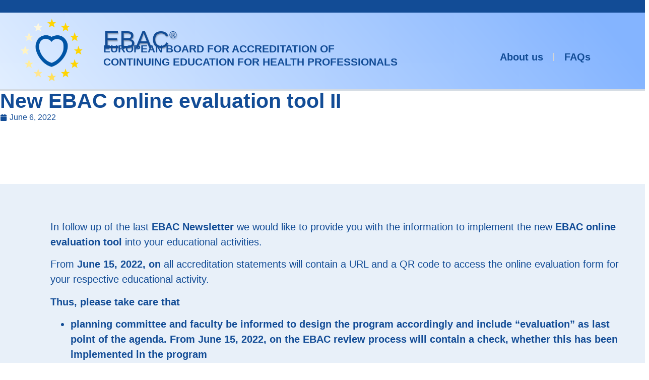

--- FILE ---
content_type: text/html; charset=UTF-8
request_url: http://www.ebac-cme.org/2022/06/06/new-ebac-online-evaluation-tool-ii/
body_size: 59521
content:
<!doctype html>
<html lang="en-US">
<head>
	<meta charset="UTF-8">
	<meta name="viewport" content="width=device-width, initial-scale=1">
	<link rel="profile" href="https://gmpg.org/xfn/11">
	<meta name='robots' content='index, follow, max-image-preview:large, max-snippet:-1, max-video-preview:-1' />

	<!-- This site is optimized with the Yoast SEO plugin v26.4 - https://yoast.com/wordpress/plugins/seo/ -->
	<title>New EBAC online evaluation tool II - www.ebac-cme.org</title>
	<link rel="canonical" href="https://www.ebac-cme.org/2022/06/06/new-ebac-online-evaluation-tool-ii/" />
	<meta property="og:locale" content="en_US" />
	<meta property="og:type" content="article" />
	<meta property="og:title" content="New EBAC online evaluation tool II - www.ebac-cme.org" />
	<meta property="og:description" content="In follow up of the last EBAC Newsletter we would like to provide you with the information to implement the new EBAC online evaluation tool into your educational activities. From June 15, 2022, on all accreditation statements will contain a URL and a QR code to access the online evaluation form for your respective educational activity. Thus, please take care that planning [&hellip;]" />
	<meta property="og:url" content="https://www.ebac-cme.org/2022/06/06/new-ebac-online-evaluation-tool-ii/" />
	<meta property="og:site_name" content="www.ebac-cme.org" />
	<meta property="article:published_time" content="2022-06-06T05:12:41+00:00" />
	<meta property="article:modified_time" content="2024-02-27T06:25:38+00:00" />
	<meta property="og:image" content="http://www.ebac-cme.com/wp-content/uploads/2024/02/EBAC_surveys_manual-2048x1925-1-1024x963.png" />
	<meta name="author" content="iideenreich" />
	<meta name="twitter:card" content="summary_large_image" />
	<meta name="twitter:label1" content="Written by" />
	<meta name="twitter:data1" content="iideenreich" />
	<meta name="twitter:label2" content="Est. reading time" />
	<meta name="twitter:data2" content="2 minutes" />
	<script type="application/ld+json" class="yoast-schema-graph">{"@context":"https://schema.org","@graph":[{"@type":"Article","@id":"https://www.ebac-cme.org/2022/06/06/new-ebac-online-evaluation-tool-ii/#article","isPartOf":{"@id":"https://www.ebac-cme.org/2022/06/06/new-ebac-online-evaluation-tool-ii/"},"author":{"name":"iideenreich","@id":"http://www.ebac-cme.org/#/schema/person/af281fd3531655f4eae266688047ce6b"},"headline":"New EBAC online evaluation tool II","datePublished":"2022-06-06T05:12:41+00:00","dateModified":"2024-02-27T06:25:38+00:00","mainEntityOfPage":{"@id":"https://www.ebac-cme.org/2022/06/06/new-ebac-online-evaluation-tool-ii/"},"wordCount":356,"publisher":{"@id":"http://www.ebac-cme.org/#organization"},"image":{"@id":"https://www.ebac-cme.org/2022/06/06/new-ebac-online-evaluation-tool-ii/#primaryimage"},"thumbnailUrl":"http://www.ebac-cme.com/wp-content/uploads/2024/02/EBAC_surveys_manual-2048x1925-1-1024x963.png","articleSection":["Allgemein"],"inLanguage":"en-US"},{"@type":"WebPage","@id":"https://www.ebac-cme.org/2022/06/06/new-ebac-online-evaluation-tool-ii/","url":"https://www.ebac-cme.org/2022/06/06/new-ebac-online-evaluation-tool-ii/","name":"New EBAC online evaluation tool II - www.ebac-cme.org","isPartOf":{"@id":"http://www.ebac-cme.org/#website"},"primaryImageOfPage":{"@id":"https://www.ebac-cme.org/2022/06/06/new-ebac-online-evaluation-tool-ii/#primaryimage"},"image":{"@id":"https://www.ebac-cme.org/2022/06/06/new-ebac-online-evaluation-tool-ii/#primaryimage"},"thumbnailUrl":"http://www.ebac-cme.com/wp-content/uploads/2024/02/EBAC_surveys_manual-2048x1925-1-1024x963.png","datePublished":"2022-06-06T05:12:41+00:00","dateModified":"2024-02-27T06:25:38+00:00","breadcrumb":{"@id":"https://www.ebac-cme.org/2022/06/06/new-ebac-online-evaluation-tool-ii/#breadcrumb"},"inLanguage":"en-US","potentialAction":[{"@type":"ReadAction","target":["https://www.ebac-cme.org/2022/06/06/new-ebac-online-evaluation-tool-ii/"]}]},{"@type":"ImageObject","inLanguage":"en-US","@id":"https://www.ebac-cme.org/2022/06/06/new-ebac-online-evaluation-tool-ii/#primaryimage","url":"http://www.ebac-cme.com/wp-content/uploads/2024/02/EBAC_surveys_manual-2048x1925-1-1024x963.png","contentUrl":"http://www.ebac-cme.com/wp-content/uploads/2024/02/EBAC_surveys_manual-2048x1925-1-1024x963.png"},{"@type":"BreadcrumbList","@id":"https://www.ebac-cme.org/2022/06/06/new-ebac-online-evaluation-tool-ii/#breadcrumb","itemListElement":[{"@type":"ListItem","position":1,"name":"Home","item":"http://www.ebac-cme.org/"},{"@type":"ListItem","position":2,"name":"New EBAC online evaluation tool II"}]},{"@type":"WebSite","@id":"http://www.ebac-cme.org/#website","url":"http://www.ebac-cme.org/","name":"ebac-cme.org","description":"","publisher":{"@id":"http://www.ebac-cme.org/#organization"},"potentialAction":[{"@type":"SearchAction","target":{"@type":"EntryPoint","urlTemplate":"http://www.ebac-cme.org/?s={search_term_string}"},"query-input":{"@type":"PropertyValueSpecification","valueRequired":true,"valueName":"search_term_string"}}],"inLanguage":"en-US"},{"@type":"Organization","@id":"http://www.ebac-cme.org/#organization","name":"ebac-cme.org","url":"http://www.ebac-cme.org/","logo":{"@type":"ImageObject","inLanguage":"en-US","@id":"http://www.ebac-cme.org/#/schema/logo/image/","url":"http://www.ebac-cme.com/wp-content/uploads/2023/12/EBAC_Logo_Website_2024@2x.png","contentUrl":"http://www.ebac-cme.com/wp-content/uploads/2023/12/EBAC_Logo_Website_2024@2x.png","width":640,"height":400,"caption":"ebac-cme.org"},"image":{"@id":"http://www.ebac-cme.org/#/schema/logo/image/"},"sameAs":["https://de.linkedin.com/company/european-board-for-accreditation-of-continuing-education-for-health-professionals","https://www.xing.com/pages/ebac-europeanboardforaccreditationincardiology"]},{"@type":"Person","@id":"http://www.ebac-cme.org/#/schema/person/af281fd3531655f4eae266688047ce6b","name":"iideenreich","image":{"@type":"ImageObject","inLanguage":"en-US","@id":"http://www.ebac-cme.org/#/schema/person/image/","url":"https://secure.gravatar.com/avatar/75b6a70ffc35f5e040b5b7eb717060b4deda1a2a560d299b7c749c5ca41faca0?s=96&d=mm&r=g","contentUrl":"https://secure.gravatar.com/avatar/75b6a70ffc35f5e040b5b7eb717060b4deda1a2a560d299b7c749c5ca41faca0?s=96&d=mm&r=g","caption":"iideenreich"},"sameAs":["http://www.ebac-cme.com"],"url":"http://www.ebac-cme.org/author/iideenreich/"}]}</script>
	<!-- / Yoast SEO plugin. -->


<link rel="alternate" type="application/rss+xml" title="www.ebac-cme.org &raquo; Feed" href="http://www.ebac-cme.org/feed/" />
<link rel="alternate" title="oEmbed (JSON)" type="application/json+oembed" href="http://www.ebac-cme.org/wp-json/oembed/1.0/embed?url=http%3A%2F%2Fwww.ebac-cme.org%2F2022%2F06%2F06%2Fnew-ebac-online-evaluation-tool-ii%2F" />
<link rel="alternate" title="oEmbed (XML)" type="text/xml+oembed" href="http://www.ebac-cme.org/wp-json/oembed/1.0/embed?url=http%3A%2F%2Fwww.ebac-cme.org%2F2022%2F06%2F06%2Fnew-ebac-online-evaluation-tool-ii%2F&#038;format=xml" />
<style id='wp-img-auto-sizes-contain-inline-css'>
img:is([sizes=auto i],[sizes^="auto," i]){contain-intrinsic-size:3000px 1500px}
/*# sourceURL=wp-img-auto-sizes-contain-inline-css */
</style>
<style id='classic-theme-styles-inline-css'>
/*! This file is auto-generated */
.wp-block-button__link{color:#fff;background-color:#32373c;border-radius:9999px;box-shadow:none;text-decoration:none;padding:calc(.667em + 2px) calc(1.333em + 2px);font-size:1.125em}.wp-block-file__button{background:#32373c;color:#fff;text-decoration:none}
/*# sourceURL=/wp-includes/css/classic-themes.min.css */
</style>
<link rel='stylesheet' id='hello-elementor-css' href='http://www.ebac-cme.org/wp-content/themes/hello-elementor/style.min.css?ver=3.0.1' media='all' />
<link rel='stylesheet' id='hello-elementor-theme-style-css' href='http://www.ebac-cme.org/wp-content/themes/hello-elementor/theme.min.css?ver=3.0.1' media='all' />
<link rel='stylesheet' id='hello-elementor-header-footer-css' href='http://www.ebac-cme.org/wp-content/themes/hello-elementor/header-footer.min.css?ver=3.0.1' media='all' />
<link rel='stylesheet' id='elementor-frontend-css' href='http://www.ebac-cme.org/wp-content/plugins/elementor/assets/css/frontend.min.css?ver=3.28.4' media='all' />
<link rel='stylesheet' id='elementor-post-6-css' href='http://www.ebac-cme.org/wp-content/uploads/elementor/css/post-6.css?ver=1764668524' media='all' />
<link rel='stylesheet' id='widget-nav-menu-css' href='http://www.ebac-cme.org/wp-content/plugins/elementor-pro/assets/css/widget-nav-menu.min.css?ver=3.28.4' media='all' />
<link rel='stylesheet' id='widget-image-css' href='http://www.ebac-cme.org/wp-content/plugins/elementor/assets/css/widget-image.min.css?ver=3.28.4' media='all' />
<link rel='stylesheet' id='widget-heading-css' href='http://www.ebac-cme.org/wp-content/plugins/elementor/assets/css/widget-heading.min.css?ver=3.28.4' media='all' />
<link rel='stylesheet' id='widget-icon-list-css' href='http://www.ebac-cme.org/wp-content/plugins/elementor/assets/css/widget-icon-list.min.css?ver=3.28.4' media='all' />
<link rel='stylesheet' id='widget-post-info-css' href='http://www.ebac-cme.org/wp-content/plugins/elementor-pro/assets/css/widget-post-info.min.css?ver=3.28.4' media='all' />
<link rel='stylesheet' id='elementor-post-2316-css' href='http://www.ebac-cme.org/wp-content/uploads/elementor/css/post-2316.css?ver=1764697814' media='all' />
<link rel='stylesheet' id='elementor-post-779-css' href='http://www.ebac-cme.org/wp-content/uploads/elementor/css/post-779.css?ver=1764668525' media='all' />
<link rel='stylesheet' id='elementor-post-1165-css' href='http://www.ebac-cme.org/wp-content/uploads/elementor/css/post-1165.css?ver=1764668525' media='all' />
<script src="http://www.ebac-cme.org/wp-includes/js/jquery/jquery.min.js?ver=3.7.1" id="jquery-core-js"></script>
<script src="http://www.ebac-cme.org/wp-includes/js/jquery/jquery-migrate.min.js?ver=3.4.1" id="jquery-migrate-js"></script>
<link rel="https://api.w.org/" href="http://www.ebac-cme.org/wp-json/" /><link rel="alternate" title="JSON" type="application/json" href="http://www.ebac-cme.org/wp-json/wp/v2/posts/2316" /><link rel="EditURI" type="application/rsd+xml" title="RSD" href="http://www.ebac-cme.org/xmlrpc.php?rsd" />
<meta name="generator" content="WordPress 6.9" />
<link rel='shortlink' href='http://www.ebac-cme.org/?p=2316' />
<script type="text/javascript">
const originalSetItem = Storage.prototype.setItem;

Storage.prototype.setItem = function(key, value) {
  if (key === "elementor") {
    // Prevent setting the specific key elementor for privacy compliance
    return;
  }

  originalSetItem.call(this, key, value);
};
</script>
<meta name="generator" content="Elementor 3.28.4; features: e_font_icon_svg, additional_custom_breakpoints, e_local_google_fonts; settings: css_print_method-external, google_font-disabled, font_display-swap">
			<style>
				.e-con.e-parent:nth-of-type(n+4):not(.e-lazyloaded):not(.e-no-lazyload),
				.e-con.e-parent:nth-of-type(n+4):not(.e-lazyloaded):not(.e-no-lazyload) * {
					background-image: none !important;
				}
				@media screen and (max-height: 1024px) {
					.e-con.e-parent:nth-of-type(n+3):not(.e-lazyloaded):not(.e-no-lazyload),
					.e-con.e-parent:nth-of-type(n+3):not(.e-lazyloaded):not(.e-no-lazyload) * {
						background-image: none !important;
					}
				}
				@media screen and (max-height: 640px) {
					.e-con.e-parent:nth-of-type(n+2):not(.e-lazyloaded):not(.e-no-lazyload),
					.e-con.e-parent:nth-of-type(n+2):not(.e-lazyloaded):not(.e-no-lazyload) * {
						background-image: none !important;
					}
				}
			</style>
			<link rel="icon" href="http://www.ebac-cme.org/wp-content/uploads/2024/01/EBACLogo2014-150x150.jpg" sizes="32x32" />
<link rel="icon" href="http://www.ebac-cme.org/wp-content/uploads/2024/01/EBACLogo2014-298x300.jpg" sizes="192x192" />
<link rel="apple-touch-icon" href="http://www.ebac-cme.org/wp-content/uploads/2024/01/EBACLogo2014-298x300.jpg" />
<meta name="msapplication-TileImage" content="http://www.ebac-cme.org/wp-content/uploads/2024/01/EBACLogo2014.jpg" />
<style id='global-styles-inline-css'>
:root{--wp--preset--aspect-ratio--square: 1;--wp--preset--aspect-ratio--4-3: 4/3;--wp--preset--aspect-ratio--3-4: 3/4;--wp--preset--aspect-ratio--3-2: 3/2;--wp--preset--aspect-ratio--2-3: 2/3;--wp--preset--aspect-ratio--16-9: 16/9;--wp--preset--aspect-ratio--9-16: 9/16;--wp--preset--color--black: #000000;--wp--preset--color--cyan-bluish-gray: #abb8c3;--wp--preset--color--white: #ffffff;--wp--preset--color--pale-pink: #f78da7;--wp--preset--color--vivid-red: #cf2e2e;--wp--preset--color--luminous-vivid-orange: #ff6900;--wp--preset--color--luminous-vivid-amber: #fcb900;--wp--preset--color--light-green-cyan: #7bdcb5;--wp--preset--color--vivid-green-cyan: #00d084;--wp--preset--color--pale-cyan-blue: #8ed1fc;--wp--preset--color--vivid-cyan-blue: #0693e3;--wp--preset--color--vivid-purple: #9b51e0;--wp--preset--gradient--vivid-cyan-blue-to-vivid-purple: linear-gradient(135deg,rgb(6,147,227) 0%,rgb(155,81,224) 100%);--wp--preset--gradient--light-green-cyan-to-vivid-green-cyan: linear-gradient(135deg,rgb(122,220,180) 0%,rgb(0,208,130) 100%);--wp--preset--gradient--luminous-vivid-amber-to-luminous-vivid-orange: linear-gradient(135deg,rgb(252,185,0) 0%,rgb(255,105,0) 100%);--wp--preset--gradient--luminous-vivid-orange-to-vivid-red: linear-gradient(135deg,rgb(255,105,0) 0%,rgb(207,46,46) 100%);--wp--preset--gradient--very-light-gray-to-cyan-bluish-gray: linear-gradient(135deg,rgb(238,238,238) 0%,rgb(169,184,195) 100%);--wp--preset--gradient--cool-to-warm-spectrum: linear-gradient(135deg,rgb(74,234,220) 0%,rgb(151,120,209) 20%,rgb(207,42,186) 40%,rgb(238,44,130) 60%,rgb(251,105,98) 80%,rgb(254,248,76) 100%);--wp--preset--gradient--blush-light-purple: linear-gradient(135deg,rgb(255,206,236) 0%,rgb(152,150,240) 100%);--wp--preset--gradient--blush-bordeaux: linear-gradient(135deg,rgb(254,205,165) 0%,rgb(254,45,45) 50%,rgb(107,0,62) 100%);--wp--preset--gradient--luminous-dusk: linear-gradient(135deg,rgb(255,203,112) 0%,rgb(199,81,192) 50%,rgb(65,88,208) 100%);--wp--preset--gradient--pale-ocean: linear-gradient(135deg,rgb(255,245,203) 0%,rgb(182,227,212) 50%,rgb(51,167,181) 100%);--wp--preset--gradient--electric-grass: linear-gradient(135deg,rgb(202,248,128) 0%,rgb(113,206,126) 100%);--wp--preset--gradient--midnight: linear-gradient(135deg,rgb(2,3,129) 0%,rgb(40,116,252) 100%);--wp--preset--font-size--small: 13px;--wp--preset--font-size--medium: 20px;--wp--preset--font-size--large: 36px;--wp--preset--font-size--x-large: 42px;--wp--preset--spacing--20: 0.44rem;--wp--preset--spacing--30: 0.67rem;--wp--preset--spacing--40: 1rem;--wp--preset--spacing--50: 1.5rem;--wp--preset--spacing--60: 2.25rem;--wp--preset--spacing--70: 3.38rem;--wp--preset--spacing--80: 5.06rem;--wp--preset--shadow--natural: 6px 6px 9px rgba(0, 0, 0, 0.2);--wp--preset--shadow--deep: 12px 12px 50px rgba(0, 0, 0, 0.4);--wp--preset--shadow--sharp: 6px 6px 0px rgba(0, 0, 0, 0.2);--wp--preset--shadow--outlined: 6px 6px 0px -3px rgb(255, 255, 255), 6px 6px rgb(0, 0, 0);--wp--preset--shadow--crisp: 6px 6px 0px rgb(0, 0, 0);}:where(.is-layout-flex){gap: 0.5em;}:where(.is-layout-grid){gap: 0.5em;}body .is-layout-flex{display: flex;}.is-layout-flex{flex-wrap: wrap;align-items: center;}.is-layout-flex > :is(*, div){margin: 0;}body .is-layout-grid{display: grid;}.is-layout-grid > :is(*, div){margin: 0;}:where(.wp-block-columns.is-layout-flex){gap: 2em;}:where(.wp-block-columns.is-layout-grid){gap: 2em;}:where(.wp-block-post-template.is-layout-flex){gap: 1.25em;}:where(.wp-block-post-template.is-layout-grid){gap: 1.25em;}.has-black-color{color: var(--wp--preset--color--black) !important;}.has-cyan-bluish-gray-color{color: var(--wp--preset--color--cyan-bluish-gray) !important;}.has-white-color{color: var(--wp--preset--color--white) !important;}.has-pale-pink-color{color: var(--wp--preset--color--pale-pink) !important;}.has-vivid-red-color{color: var(--wp--preset--color--vivid-red) !important;}.has-luminous-vivid-orange-color{color: var(--wp--preset--color--luminous-vivid-orange) !important;}.has-luminous-vivid-amber-color{color: var(--wp--preset--color--luminous-vivid-amber) !important;}.has-light-green-cyan-color{color: var(--wp--preset--color--light-green-cyan) !important;}.has-vivid-green-cyan-color{color: var(--wp--preset--color--vivid-green-cyan) !important;}.has-pale-cyan-blue-color{color: var(--wp--preset--color--pale-cyan-blue) !important;}.has-vivid-cyan-blue-color{color: var(--wp--preset--color--vivid-cyan-blue) !important;}.has-vivid-purple-color{color: var(--wp--preset--color--vivid-purple) !important;}.has-black-background-color{background-color: var(--wp--preset--color--black) !important;}.has-cyan-bluish-gray-background-color{background-color: var(--wp--preset--color--cyan-bluish-gray) !important;}.has-white-background-color{background-color: var(--wp--preset--color--white) !important;}.has-pale-pink-background-color{background-color: var(--wp--preset--color--pale-pink) !important;}.has-vivid-red-background-color{background-color: var(--wp--preset--color--vivid-red) !important;}.has-luminous-vivid-orange-background-color{background-color: var(--wp--preset--color--luminous-vivid-orange) !important;}.has-luminous-vivid-amber-background-color{background-color: var(--wp--preset--color--luminous-vivid-amber) !important;}.has-light-green-cyan-background-color{background-color: var(--wp--preset--color--light-green-cyan) !important;}.has-vivid-green-cyan-background-color{background-color: var(--wp--preset--color--vivid-green-cyan) !important;}.has-pale-cyan-blue-background-color{background-color: var(--wp--preset--color--pale-cyan-blue) !important;}.has-vivid-cyan-blue-background-color{background-color: var(--wp--preset--color--vivid-cyan-blue) !important;}.has-vivid-purple-background-color{background-color: var(--wp--preset--color--vivid-purple) !important;}.has-black-border-color{border-color: var(--wp--preset--color--black) !important;}.has-cyan-bluish-gray-border-color{border-color: var(--wp--preset--color--cyan-bluish-gray) !important;}.has-white-border-color{border-color: var(--wp--preset--color--white) !important;}.has-pale-pink-border-color{border-color: var(--wp--preset--color--pale-pink) !important;}.has-vivid-red-border-color{border-color: var(--wp--preset--color--vivid-red) !important;}.has-luminous-vivid-orange-border-color{border-color: var(--wp--preset--color--luminous-vivid-orange) !important;}.has-luminous-vivid-amber-border-color{border-color: var(--wp--preset--color--luminous-vivid-amber) !important;}.has-light-green-cyan-border-color{border-color: var(--wp--preset--color--light-green-cyan) !important;}.has-vivid-green-cyan-border-color{border-color: var(--wp--preset--color--vivid-green-cyan) !important;}.has-pale-cyan-blue-border-color{border-color: var(--wp--preset--color--pale-cyan-blue) !important;}.has-vivid-cyan-blue-border-color{border-color: var(--wp--preset--color--vivid-cyan-blue) !important;}.has-vivid-purple-border-color{border-color: var(--wp--preset--color--vivid-purple) !important;}.has-vivid-cyan-blue-to-vivid-purple-gradient-background{background: var(--wp--preset--gradient--vivid-cyan-blue-to-vivid-purple) !important;}.has-light-green-cyan-to-vivid-green-cyan-gradient-background{background: var(--wp--preset--gradient--light-green-cyan-to-vivid-green-cyan) !important;}.has-luminous-vivid-amber-to-luminous-vivid-orange-gradient-background{background: var(--wp--preset--gradient--luminous-vivid-amber-to-luminous-vivid-orange) !important;}.has-luminous-vivid-orange-to-vivid-red-gradient-background{background: var(--wp--preset--gradient--luminous-vivid-orange-to-vivid-red) !important;}.has-very-light-gray-to-cyan-bluish-gray-gradient-background{background: var(--wp--preset--gradient--very-light-gray-to-cyan-bluish-gray) !important;}.has-cool-to-warm-spectrum-gradient-background{background: var(--wp--preset--gradient--cool-to-warm-spectrum) !important;}.has-blush-light-purple-gradient-background{background: var(--wp--preset--gradient--blush-light-purple) !important;}.has-blush-bordeaux-gradient-background{background: var(--wp--preset--gradient--blush-bordeaux) !important;}.has-luminous-dusk-gradient-background{background: var(--wp--preset--gradient--luminous-dusk) !important;}.has-pale-ocean-gradient-background{background: var(--wp--preset--gradient--pale-ocean) !important;}.has-electric-grass-gradient-background{background: var(--wp--preset--gradient--electric-grass) !important;}.has-midnight-gradient-background{background: var(--wp--preset--gradient--midnight) !important;}.has-small-font-size{font-size: var(--wp--preset--font-size--small) !important;}.has-medium-font-size{font-size: var(--wp--preset--font-size--medium) !important;}.has-large-font-size{font-size: var(--wp--preset--font-size--large) !important;}.has-x-large-font-size{font-size: var(--wp--preset--font-size--x-large) !important;}
/*# sourceURL=global-styles-inline-css */
</style>
</head>
<body class="wp-singular post-template-default single single-post postid-2316 single-format-standard wp-theme-hello-elementor elementor-default elementor-kit-6 elementor-page elementor-page-2316">


<a class="skip-link screen-reader-text" href="#content">Skip to content</a>

		<div data-elementor-type="header" data-elementor-id="779" class="elementor elementor-779 elementor-location-header" data-elementor-post-type="elementor_library">
			<div class="elementor-element elementor-element-384cb01 e-flex e-con-boxed e-con e-parent" data-id="384cb01" data-element_type="container" data-settings="{&quot;background_background&quot;:&quot;classic&quot;}">
					<div class="e-con-inner">
					</div>
				</div>
		<div class="elementor-element elementor-element-39c07ad e-con-full e-flex e-con e-parent" data-id="39c07ad" data-element_type="container" data-settings="{&quot;background_background&quot;:&quot;gradient&quot;}">
		<div class="elementor-element elementor-element-c91dd35 e-con-full elementor-hidden-desktop elementor-hidden-tablet e-flex e-con e-child" data-id="c91dd35" data-element_type="container">
				<div class="elementor-element elementor-element-1885c4e elementor-nav-menu__align-center elementor-nav-menu--stretch elementor-nav-menu__text-align-center elementor-nav-menu--dropdown-tablet elementor-nav-menu--toggle elementor-nav-menu--burger elementor-widget elementor-widget-nav-menu" data-id="1885c4e" data-element_type="widget" data-settings="{&quot;full_width&quot;:&quot;stretch&quot;,&quot;layout&quot;:&quot;horizontal&quot;,&quot;submenu_icon&quot;:{&quot;value&quot;:&quot;&lt;svg class=\&quot;e-font-icon-svg e-fas-caret-down\&quot; viewBox=\&quot;0 0 320 512\&quot; xmlns=\&quot;http:\/\/www.w3.org\/2000\/svg\&quot;&gt;&lt;path d=\&quot;M31.3 192h257.3c17.8 0 26.7 21.5 14.1 34.1L174.1 354.8c-7.8 7.8-20.5 7.8-28.3 0L17.2 226.1C4.6 213.5 13.5 192 31.3 192z\&quot;&gt;&lt;\/path&gt;&lt;\/svg&gt;&quot;,&quot;library&quot;:&quot;fa-solid&quot;},&quot;toggle&quot;:&quot;burger&quot;}" data-widget_type="nav-menu.default">
				<div class="elementor-widget-container">
								<nav aria-label="Menu" class="elementor-nav-menu--main elementor-nav-menu__container elementor-nav-menu--layout-horizontal e--pointer-underline e--animation-slide">
				<ul id="menu-1-1885c4e" class="elementor-nav-menu"><li class="menu-item menu-item-type-post_type menu-item-object-page menu-item-182"><a href="http://www.ebac-cme.org/about-us/" class="elementor-item">About us</a></li>
<li class="menu-item menu-item-type-post_type menu-item-object-page menu-item-181"><a href="http://www.ebac-cme.org/faqs/" class="elementor-item">FAQs</a></li>
</ul>			</nav>
					<div class="elementor-menu-toggle" role="button" tabindex="0" aria-label="Menu Toggle" aria-expanded="false">
			<svg aria-hidden="true" role="presentation" class="elementor-menu-toggle__icon--open e-font-icon-svg e-eicon-menu-bar" viewBox="0 0 1000 1000" xmlns="http://www.w3.org/2000/svg"><path d="M104 333H896C929 333 958 304 958 271S929 208 896 208H104C71 208 42 237 42 271S71 333 104 333ZM104 583H896C929 583 958 554 958 521S929 458 896 458H104C71 458 42 487 42 521S71 583 104 583ZM104 833H896C929 833 958 804 958 771S929 708 896 708H104C71 708 42 737 42 771S71 833 104 833Z"></path></svg><svg aria-hidden="true" role="presentation" class="elementor-menu-toggle__icon--close e-font-icon-svg e-eicon-close" viewBox="0 0 1000 1000" xmlns="http://www.w3.org/2000/svg"><path d="M742 167L500 408 258 167C246 154 233 150 217 150 196 150 179 158 167 167 154 179 150 196 150 212 150 229 154 242 171 254L408 500 167 742C138 771 138 800 167 829 196 858 225 858 254 829L496 587 738 829C750 842 767 846 783 846 800 846 817 842 829 829 842 817 846 804 846 783 846 767 842 750 829 737L588 500 833 258C863 229 863 200 833 171 804 137 775 137 742 167Z"></path></svg>		</div>
					<nav class="elementor-nav-menu--dropdown elementor-nav-menu__container" aria-hidden="true">
				<ul id="menu-2-1885c4e" class="elementor-nav-menu"><li class="menu-item menu-item-type-post_type menu-item-object-page menu-item-182"><a href="http://www.ebac-cme.org/about-us/" class="elementor-item" tabindex="-1">About us</a></li>
<li class="menu-item menu-item-type-post_type menu-item-object-page menu-item-181"><a href="http://www.ebac-cme.org/faqs/" class="elementor-item" tabindex="-1">FAQs</a></li>
</ul>			</nav>
						</div>
				</div>
				</div>
		<div class="elementor-element elementor-element-16653e8 e-con-full e-flex e-con e-child" data-id="16653e8" data-element_type="container">
				<div class="elementor-element elementor-element-4c0f58c elementor-widget elementor-widget-image" data-id="4c0f58c" data-element_type="widget" data-widget_type="image.default">
				<div class="elementor-widget-container">
																<a href="http://www.ebac-cme.com/">
							<img width="640" height="400" src="http://www.ebac-cme.org/wp-content/uploads/2023/12/EBAC_Logo_Website_2024@2x.png" class="attachment-large size-large wp-image-2560" alt="" srcset="http://www.ebac-cme.org/wp-content/uploads/2023/12/EBAC_Logo_Website_2024@2x.png 640w, http://www.ebac-cme.org/wp-content/uploads/2023/12/EBAC_Logo_Website_2024@2x-300x188.png 300w" sizes="(max-width: 640px) 100vw, 640px" />								</a>
															</div>
				</div>
				</div>
		<div class="elementor-element elementor-element-7e15884 e-con-full e-flex e-con e-child" data-id="7e15884" data-element_type="container">
				<div class="elementor-element elementor-element-e6ffd7a elementor-widget elementor-widget-heading" data-id="e6ffd7a" data-element_type="widget" data-widget_type="heading.default">
				<div class="elementor-widget-container">
					<h2 class="elementor-heading-title elementor-size-default"><a href="http://www.ebac-cme.com/"><p>EBAC<sup style="font-size:20px; vertical-align: super; position: relative;
    top: -2px;">®</sup></p></a></h2>				</div>
				</div>
				<div class="elementor-element elementor-element-0f17df2 elementor-widget elementor-widget-text-editor" data-id="0f17df2" data-element_type="widget" data-widget_type="text-editor.default">
				<div class="elementor-widget-container">
									<a class="logo_text" href="http://www.ebac-cme.com/">European Board for Accreditation of</a>
</br>
<a class="logo_text" href="http://www.ebac-cme.com/">Continuing Education for Health Professionals</a>								</div>
				</div>
				</div>
		<div class="elementor-element elementor-element-2aa1f26 e-con-full elementor-hidden-mobile e-flex e-con e-child" data-id="2aa1f26" data-element_type="container">
				<div class="elementor-element elementor-element-3425faa elementor-nav-menu__align-center elementor-nav-menu--stretch elementor-nav-menu__text-align-center elementor-nav-menu--dropdown-tablet elementor-nav-menu--toggle elementor-nav-menu--burger elementor-widget elementor-widget-nav-menu" data-id="3425faa" data-element_type="widget" data-settings="{&quot;full_width&quot;:&quot;stretch&quot;,&quot;layout&quot;:&quot;horizontal&quot;,&quot;submenu_icon&quot;:{&quot;value&quot;:&quot;&lt;svg class=\&quot;e-font-icon-svg e-fas-caret-down\&quot; viewBox=\&quot;0 0 320 512\&quot; xmlns=\&quot;http:\/\/www.w3.org\/2000\/svg\&quot;&gt;&lt;path d=\&quot;M31.3 192h257.3c17.8 0 26.7 21.5 14.1 34.1L174.1 354.8c-7.8 7.8-20.5 7.8-28.3 0L17.2 226.1C4.6 213.5 13.5 192 31.3 192z\&quot;&gt;&lt;\/path&gt;&lt;\/svg&gt;&quot;,&quot;library&quot;:&quot;fa-solid&quot;},&quot;toggle&quot;:&quot;burger&quot;}" data-widget_type="nav-menu.default">
				<div class="elementor-widget-container">
								<nav aria-label="Menu" class="elementor-nav-menu--main elementor-nav-menu__container elementor-nav-menu--layout-horizontal e--pointer-underline e--animation-slide">
				<ul id="menu-1-3425faa" class="elementor-nav-menu"><li class="menu-item menu-item-type-post_type menu-item-object-page menu-item-182"><a href="http://www.ebac-cme.org/about-us/" class="elementor-item">About us</a></li>
<li class="menu-item menu-item-type-post_type menu-item-object-page menu-item-181"><a href="http://www.ebac-cme.org/faqs/" class="elementor-item">FAQs</a></li>
</ul>			</nav>
					<div class="elementor-menu-toggle" role="button" tabindex="0" aria-label="Menu Toggle" aria-expanded="false">
			<svg aria-hidden="true" role="presentation" class="elementor-menu-toggle__icon--open e-font-icon-svg e-eicon-menu-bar" viewBox="0 0 1000 1000" xmlns="http://www.w3.org/2000/svg"><path d="M104 333H896C929 333 958 304 958 271S929 208 896 208H104C71 208 42 237 42 271S71 333 104 333ZM104 583H896C929 583 958 554 958 521S929 458 896 458H104C71 458 42 487 42 521S71 583 104 583ZM104 833H896C929 833 958 804 958 771S929 708 896 708H104C71 708 42 737 42 771S71 833 104 833Z"></path></svg><svg aria-hidden="true" role="presentation" class="elementor-menu-toggle__icon--close e-font-icon-svg e-eicon-close" viewBox="0 0 1000 1000" xmlns="http://www.w3.org/2000/svg"><path d="M742 167L500 408 258 167C246 154 233 150 217 150 196 150 179 158 167 167 154 179 150 196 150 212 150 229 154 242 171 254L408 500 167 742C138 771 138 800 167 829 196 858 225 858 254 829L496 587 738 829C750 842 767 846 783 846 800 846 817 842 829 829 842 817 846 804 846 783 846 767 842 750 829 737L588 500 833 258C863 229 863 200 833 171 804 137 775 137 742 167Z"></path></svg>		</div>
					<nav class="elementor-nav-menu--dropdown elementor-nav-menu__container" aria-hidden="true">
				<ul id="menu-2-3425faa" class="elementor-nav-menu"><li class="menu-item menu-item-type-post_type menu-item-object-page menu-item-182"><a href="http://www.ebac-cme.org/about-us/" class="elementor-item" tabindex="-1">About us</a></li>
<li class="menu-item menu-item-type-post_type menu-item-object-page menu-item-181"><a href="http://www.ebac-cme.org/faqs/" class="elementor-item" tabindex="-1">FAQs</a></li>
</ul>			</nav>
						</div>
				</div>
				</div>
				</div>
				</div>
		
<main id="content" class="site-main post-2316 post type-post status-publish format-standard hentry category-allgemein">

			<header class="page-header">
			<h1 class="entry-title">New EBAC online evaluation tool II</h1>		</header>
	
	<div class="page-content">
				<div data-elementor-type="wp-post" data-elementor-id="2316" class="elementor elementor-2316" data-elementor-post-type="post">
				<div class="elementor-element elementor-element-71da8570 e-con-full e-flex e-con e-parent" data-id="71da8570" data-element_type="container">
				<div class="elementor-element elementor-element-b11aa2b elementor-widget elementor-widget-heading" data-id="b11aa2b" data-element_type="widget" data-widget_type="heading.default">
				<div class="elementor-widget-container">
					<h2 class="elementor-heading-title elementor-size-default">New EBAC online evaluation tool II</h2>				</div>
				</div>
				<div class="elementor-element elementor-element-4631138d elementor-widget elementor-widget-post-info" data-id="4631138d" data-element_type="widget" data-widget_type="post-info.default">
				<div class="elementor-widget-container">
							<ul class="elementor-inline-items elementor-icon-list-items elementor-post-info">
								<li class="elementor-icon-list-item elementor-repeater-item-2796e7f elementor-inline-item" itemprop="datePublished">
										<span class="elementor-icon-list-icon">
								<svg aria-hidden="true" class="e-font-icon-svg e-fas-calendar" viewBox="0 0 448 512" xmlns="http://www.w3.org/2000/svg"><path d="M12 192h424c6.6 0 12 5.4 12 12v260c0 26.5-21.5 48-48 48H48c-26.5 0-48-21.5-48-48V204c0-6.6 5.4-12 12-12zm436-44v-36c0-26.5-21.5-48-48-48h-48V12c0-6.6-5.4-12-12-12h-40c-6.6 0-12 5.4-12 12v52H160V12c0-6.6-5.4-12-12-12h-40c-6.6 0-12 5.4-12 12v52H48C21.5 64 0 85.5 0 112v36c0 6.6 5.4 12 12 12h424c6.6 0 12-5.4 12-12z"></path></svg>							</span>
									<span class="elementor-icon-list-text elementor-post-info__item elementor-post-info__item--type-date">
										<time>June 6, 2022</time>					</span>
								</li>
				</ul>
						</div>
				</div>
				</div>
		<div class="elementor-element elementor-element-f9a1187 e-con-full e-flex e-con e-parent" data-id="f9a1187" data-element_type="container" data-settings="{&quot;background_background&quot;:&quot;classic&quot;}">
		<div class="elementor-element elementor-element-47168950 e-con-full e-flex e-con e-child" data-id="47168950" data-element_type="container">
		<div class="elementor-element elementor-element-551db392 e-con-full e-flex e-con e-child" data-id="551db392" data-element_type="container">
		<div class="elementor-element elementor-element-2697ea61 e-con-full e-flex e-con e-child" data-id="2697ea61" data-element_type="container">
				<div class="elementor-element elementor-element-6879c472 elementor-widget elementor-widget-text-editor" data-id="6879c472" data-element_type="widget" data-widget_type="text-editor.default">
				<div class="elementor-widget-container">
									<p>In follow up of the last <strong>EBAC Newsletter</strong> we would like to provide you with the information to implement the new <strong>EBAC online evaluation tool </strong>into your educational activities.</p><p>From <strong>June 15, 2022, on</strong> all accreditation statements will contain a URL and a QR code to access the online evaluation form for your respective educational activity.</p><p><strong>Thus, please take care that</strong></p><ul><li><strong>planning committee and faculty be informed to design the program accordingly and include “evaluation” as last point of the agenda. From June 15, 2022, on the EBAC review process will contain a check, whether this has been implemented in the program</strong></li><li><strong>the last speaker will integrate the URL as well as the QR code into her/his presentation (for further details please see below)</strong></li><li><strong>at the very end of each educational activity the URL as well as the QR code are presented to participants as a “last slide”, to be displayed for 3 minutes</strong></li><li><strong>participants can only claim their certificates after filling the evaluation form (relates to all education delivered online, including “on demand” versions).</strong></li></ul><p>You are kindly invited to report on your experience with the new tool in a virtual conference to be scheduled about 8 weeks after the launch of the new online evaluation form.</p><h4 class="wp-block-heading"><strong>How to find the URL and the QR-code for your activity?</strong></h4><p>In the EBAC Management (<a href="https://services.ebac-cme.org/">https://services.ebac-cme.org</a>) search for your programme and go to “<strong>Programme details</strong>”. Next to “Invoice” you will find a new tab “Survey”. Selecting this tab shows you the URL and the QR-code for your survey.</p><p>The URL for your survey starts with “<tt>http://ebac.vote/</tt>” followed by a 4 – 6 digit code. The QR-code can be <strong>scanned</strong> by most smartphone and points the smartphone’s web-browser directly to your survey.</p>								</div>
				</div>
				<div class="elementor-element elementor-element-51b034e elementor-widget elementor-widget-image" data-id="51b034e" data-element_type="widget" data-widget_type="image.default">
				<div class="elementor-widget-container">
															<img fetchpriority="high" decoding="async" width="800" height="752" src="http://www.ebac-cme.org/wp-content/uploads/2024/02/EBAC_surveys_manual-2048x1925-1-1024x963.png" class="attachment-large size-large wp-image-2319" alt="" srcset="http://www.ebac-cme.org/wp-content/uploads/2024/02/EBAC_surveys_manual-2048x1925-1-1024x963.png 1024w, http://www.ebac-cme.org/wp-content/uploads/2024/02/EBAC_surveys_manual-2048x1925-1-300x282.png 300w, http://www.ebac-cme.org/wp-content/uploads/2024/02/EBAC_surveys_manual-2048x1925-1-768x722.png 768w, http://www.ebac-cme.org/wp-content/uploads/2024/02/EBAC_surveys_manual-2048x1925-1-1536x1444.png 1536w, http://www.ebac-cme.org/wp-content/uploads/2024/02/EBAC_surveys_manual-2048x1925-1.png 2048w" sizes="(max-width: 800px) 100vw, 800px" />															</div>
				</div>
				<div class="elementor-element elementor-element-6e7bc3a elementor-widget elementor-widget-text-editor" data-id="6e7bc3a" data-element_type="widget" data-widget_type="text-editor.default">
				<div class="elementor-widget-container">
									<p>To <strong>copy</strong> the URL to your computer’s clipboard, click on “Copy to pasteboard”. This will <strong>copy</strong> the URL into your pasteboard, and you can insert it into any other document. </p><p>To <strong>download</strong> the QR-code image to your computer, click “Download QR-code image”. Your web-browser will download the image as PNG file. You can insert it into any other document from your <strong>downloads</strong> folder.</p>								</div>
				</div>
				</div>
				</div>
				</div>
				</div>
				</div>
				<div class="post-tags">
					</div>
			</div>

	
</main>

			<div data-elementor-type="footer" data-elementor-id="1165" class="elementor elementor-1165 elementor-location-footer" data-elementor-post-type="elementor_library">
			<div class="elementor-element elementor-element-fa494b4 e-con-full e-flex e-con e-parent" data-id="fa494b4" data-element_type="container" data-settings="{&quot;background_background&quot;:&quot;classic&quot;}">
		<div class="elementor-element elementor-element-cd833c9 e-con-full e-flex e-con e-child" data-id="cd833c9" data-element_type="container">
				<div class="elementor-element elementor-element-1c0c665 elementor-widget elementor-widget-image" data-id="1c0c665" data-element_type="widget" data-widget_type="image.default">
				<div class="elementor-widget-container">
															<img width="640" height="400" src="http://www.ebac-cme.org/wp-content/uploads/2023/12/EBAC_Logo_Website_2024@2x.png" class="attachment-large size-large wp-image-2560" alt="" srcset="http://www.ebac-cme.org/wp-content/uploads/2023/12/EBAC_Logo_Website_2024@2x.png 640w, http://www.ebac-cme.org/wp-content/uploads/2023/12/EBAC_Logo_Website_2024@2x-300x188.png 300w" sizes="(max-width: 640px) 100vw, 640px" />															</div>
				</div>
				</div>
		<div class="elementor-element elementor-element-e5f14a6 e-con-full e-flex e-con e-child" data-id="e5f14a6" data-element_type="container">
				<div class="elementor-element elementor-element-2ebff5a elementor-widget elementor-widget-heading" data-id="2ebff5a" data-element_type="widget" data-widget_type="heading.default">
				<div class="elementor-widget-container">
					<h2 class="elementor-heading-title elementor-size-default"><p>EBAC<sup style="font-size:15px; vertical-align: super; position: relative;
    top: -2px;">®</sup></p></h2>				</div>
				</div>
				<div class="elementor-element elementor-element-6f79234 elementor-widget elementor-widget-text-editor" data-id="6f79234" data-element_type="widget" data-widget_type="text-editor.default">
				<div class="elementor-widget-container">
									<p>European Board for Accreditation of<br />Continuing Education for Health Professionals</p>								</div>
				</div>
				</div>
		<div class="elementor-element elementor-element-89e2899 e-con-full e-flex e-con e-child" data-id="89e2899" data-element_type="container">
				<div class="elementor-element elementor-element-0441a3c elementor-widget elementor-widget-heading" data-id="0441a3c" data-element_type="widget" data-widget_type="heading.default">
				<div class="elementor-widget-container">
					<h5 class="elementor-heading-title elementor-size-default">CONTACT</h5>				</div>
				</div>
				<div class="elementor-element elementor-element-a6117c5 elementor-icon-list--layout-traditional elementor-list-item-link-full_width elementor-widget elementor-widget-icon-list" data-id="a6117c5" data-element_type="widget" data-widget_type="icon-list.default">
				<div class="elementor-widget-container">
							<ul class="elementor-icon-list-items">
							<li class="elementor-icon-list-item">
											<a href="https://www.google.de/maps?q=Ebac+GmbH,+Schanzenstra%C3%9Fe,+K%C3%B6ln&#038;hl=de&#038;ie=UTF8&#038;sll=51.175806,10.454119&#038;sspn=13.914282,16.765137&#038;oq=ebac+g&#038;hq=Ebac+GmbH,&#038;hnear=Schanzenstra%C3%9Fe,+51063+K%C3%B6ln&#038;t=m&#038;z=17&#038;iwloc=A" target="_blank">

												<span class="elementor-icon-list-icon">
							<svg aria-hidden="true" class="e-font-icon-svg e-fas-address-book" viewBox="0 0 448 512" xmlns="http://www.w3.org/2000/svg"><path d="M436 160c6.6 0 12-5.4 12-12v-40c0-6.6-5.4-12-12-12h-20V48c0-26.5-21.5-48-48-48H48C21.5 0 0 21.5 0 48v416c0 26.5 21.5 48 48 48h320c26.5 0 48-21.5 48-48v-48h20c6.6 0 12-5.4 12-12v-40c0-6.6-5.4-12-12-12h-20v-64h20c6.6 0 12-5.4 12-12v-40c0-6.6-5.4-12-12-12h-20v-64h20zm-228-32c35.3 0 64 28.7 64 64s-28.7 64-64 64-64-28.7-64-64 28.7-64 64-64zm112 236.8c0 10.6-10 19.2-22.4 19.2H118.4C106 384 96 375.4 96 364.8v-19.2c0-31.8 30.1-57.6 67.2-57.6h5c12.3 5.1 25.7 8 39.8 8s27.6-2.9 39.8-8h5c37.1 0 67.2 25.8 67.2 57.6v19.2z"></path></svg>						</span>
										<span class="elementor-icon-list-text">Schanzenstraße 36 #31a</span>
											</a>
									</li>
						</ul>
						</div>
				</div>
				<div class="elementor-element elementor-element-573ae03 elementor-icon-list--layout-traditional elementor-list-item-link-full_width elementor-widget elementor-widget-icon-list" data-id="573ae03" data-element_type="widget" data-widget_type="icon-list.default">
				<div class="elementor-widget-container">
							<ul class="elementor-icon-list-items">
							<li class="elementor-icon-list-item">
											<a href="https://www.google.de/maps?q=Ebac+GmbH,+Schanzenstra%C3%9Fe,+K%C3%B6ln&#038;hl=de&#038;ie=UTF8&#038;sll=51.175806,10.454119&#038;sspn=13.914282,16.765137&#038;oq=ebac+g&#038;hq=Ebac+GmbH,&#038;hnear=Schanzenstra%C3%9Fe,+51063+K%C3%B6ln&#038;t=m&#038;z=17&#038;iwloc=A" target="_blank">

												<span class="elementor-icon-list-icon">
							<svg aria-hidden="true" class="e-font-icon-svg e-fas-map-pin" viewBox="0 0 288 512" xmlns="http://www.w3.org/2000/svg"><path d="M112 316.94v156.69l22.02 33.02c4.75 7.12 15.22 7.12 19.97 0L176 473.63V316.94c-10.39 1.92-21.06 3.06-32 3.06s-21.61-1.14-32-3.06zM144 0C64.47 0 0 64.47 0 144s64.47 144 144 144 144-64.47 144-144S223.53 0 144 0zm0 76c-37.5 0-68 30.5-68 68 0 6.62-5.38 12-12 12s-12-5.38-12-12c0-50.73 41.28-92 92-92 6.62 0 12 5.38 12 12s-5.38 12-12 12z"></path></svg>						</span>
										<span class="elementor-icon-list-text">51063 Cologne</span>
											</a>
									</li>
						</ul>
						</div>
				</div>
				<div class="elementor-element elementor-element-1d82948 elementor-icon-list--layout-traditional elementor-list-item-link-full_width elementor-widget elementor-widget-icon-list" data-id="1d82948" data-element_type="widget" data-widget_type="icon-list.default">
				<div class="elementor-widget-container">
							<ul class="elementor-icon-list-items">
							<li class="elementor-icon-list-item">
											<a href="https://www.google.de/maps?q=Ebac+GmbH,+Schanzenstra%C3%9Fe,+K%C3%B6ln&#038;hl=de&#038;ie=UTF8&#038;sll=51.175806,10.454119&#038;sspn=13.914282,16.765137&#038;oq=ebac+g&#038;hq=Ebac+GmbH,&#038;hnear=Schanzenstra%C3%9Fe,+51063+K%C3%B6ln&#038;t=m&#038;z=17&#038;iwloc=A" target="_blank">

												<span class="elementor-icon-list-icon">
							<svg aria-hidden="true" class="e-font-icon-svg e-fas-globe-americas" viewBox="0 0 496 512" xmlns="http://www.w3.org/2000/svg"><path d="M248 8C111.03 8 0 119.03 0 256s111.03 248 248 248 248-111.03 248-248S384.97 8 248 8zm82.29 357.6c-3.9 3.88-7.99 7.95-11.31 11.28-2.99 3-5.1 6.7-6.17 10.71-1.51 5.66-2.73 11.38-4.77 16.87l-17.39 46.85c-13.76 3-28 4.69-42.65 4.69v-27.38c1.69-12.62-7.64-36.26-22.63-51.25-6-6-9.37-14.14-9.37-22.63v-32.01c0-11.64-6.27-22.34-16.46-27.97-14.37-7.95-34.81-19.06-48.81-26.11-11.48-5.78-22.1-13.14-31.65-21.75l-.8-.72a114.792 114.792 0 0 1-18.06-20.74c-9.38-13.77-24.66-36.42-34.59-51.14 20.47-45.5 57.36-82.04 103.2-101.89l24.01 12.01C203.48 89.74 216 82.01 216 70.11v-11.3c7.99-1.29 16.12-2.11 24.39-2.42l28.3 28.3c6.25 6.25 6.25 16.38 0 22.63L264 112l-10.34 10.34c-3.12 3.12-3.12 8.19 0 11.31l4.69 4.69c3.12 3.12 3.12 8.19 0 11.31l-8 8a8.008 8.008 0 0 1-5.66 2.34h-8.99c-2.08 0-4.08.81-5.58 2.27l-9.92 9.65a8.008 8.008 0 0 0-1.58 9.31l15.59 31.19c2.66 5.32-1.21 11.58-7.15 11.58h-5.64c-1.93 0-3.79-.7-5.24-1.96l-9.28-8.06a16.017 16.017 0 0 0-15.55-3.1l-31.17 10.39a11.95 11.95 0 0 0-8.17 11.34c0 4.53 2.56 8.66 6.61 10.69l11.08 5.54c9.41 4.71 19.79 7.16 30.31 7.16s22.59 27.29 32 32h66.75c8.49 0 16.62 3.37 22.63 9.37l13.69 13.69a30.503 30.503 0 0 1 8.93 21.57 46.536 46.536 0 0 1-13.72 32.98zM417 274.25c-5.79-1.45-10.84-5-14.15-9.97l-17.98-26.97a23.97 23.97 0 0 1 0-26.62l19.59-29.38c2.32-3.47 5.5-6.29 9.24-8.15l12.98-6.49C440.2 193.59 448 223.87 448 256c0 8.67-.74 17.16-1.82 25.54L417 274.25z"></path></svg>						</span>
										<span class="elementor-icon-list-text">Germany</span>
											</a>
									</li>
						</ul>
						</div>
				</div>
				</div>
		<div class="elementor-element elementor-element-f7e2da9 e-con-full e-flex e-con e-child" data-id="f7e2da9" data-element_type="container">
				<div class="elementor-element elementor-element-38673da elementor-icon-list--layout-traditional elementor-list-item-link-full_width elementor-widget elementor-widget-icon-list" data-id="38673da" data-element_type="widget" data-widget_type="icon-list.default">
				<div class="elementor-widget-container">
							<ul class="elementor-icon-list-items">
							<li class="elementor-icon-list-item">
											<a href="tel:+4922116998622">

												<span class="elementor-icon-list-icon">
							<svg aria-hidden="true" class="e-font-icon-svg e-fas-phone-alt" viewBox="0 0 512 512" xmlns="http://www.w3.org/2000/svg"><path d="M497.39 361.8l-112-48a24 24 0 0 0-28 6.9l-49.6 60.6A370.66 370.66 0 0 1 130.6 204.11l60.6-49.6a23.94 23.94 0 0 0 6.9-28l-48-112A24.16 24.16 0 0 0 122.6.61l-104 24A24 24 0 0 0 0 48c0 256.5 207.9 464 464 464a24 24 0 0 0 23.4-18.6l24-104a24.29 24.29 0 0 0-14.01-27.6z"></path></svg>						</span>
										<span class="elementor-icon-list-text">+49 221 1699 8622</span>
											</a>
									</li>
								<li class="elementor-icon-list-item">
											<a href="mailto:accreditation@ebac-cme.org">

												<span class="elementor-icon-list-icon">
							<svg aria-hidden="true" class="e-font-icon-svg e-fas-envelope" viewBox="0 0 512 512" xmlns="http://www.w3.org/2000/svg"><path d="M502.3 190.8c3.9-3.1 9.7-.2 9.7 4.7V400c0 26.5-21.5 48-48 48H48c-26.5 0-48-21.5-48-48V195.6c0-5 5.7-7.8 9.7-4.7 22.4 17.4 52.1 39.5 154.1 113.6 21.1 15.4 56.7 47.8 92.2 47.6 35.7.3 72-32.8 92.3-47.6 102-74.1 131.6-96.3 154-113.7zM256 320c23.2.4 56.6-29.2 73.4-41.4 132.7-96.3 142.8-104.7 173.4-128.7 5.8-4.5 9.2-11.5 9.2-18.9v-19c0-26.5-21.5-48-48-48H48C21.5 64 0 85.5 0 112v19c0 7.4 3.4 14.3 9.2 18.9 30.6 23.9 40.7 32.4 173.4 128.7 16.8 12.2 50.2 41.8 73.4 41.4z"></path></svg>						</span>
										<span class="elementor-icon-list-text">accreditation@ebac-cme.org</span>
											</a>
									</li>
						</ul>
						</div>
				</div>
				</div>
		<div class="elementor-element elementor-element-f220f27 e-con-full e-flex e-con e-child" data-id="f220f27" data-element_type="container">
				<div class="elementor-element elementor-element-6c204b4 elementor-widget elementor-widget-text-editor" data-id="6c204b4" data-element_type="widget" data-widget_type="text-editor.default">
				<div class="elementor-widget-container">
									<p>find us</p>								</div>
				</div>
				<div class="elementor-element elementor-element-20eea77 elementor-icon-list--layout-inline elementor-list-item-link-inline elementor-align-left elementor-widget elementor-widget-icon-list" data-id="20eea77" data-element_type="widget" data-widget_type="icon-list.default">
				<div class="elementor-widget-container">
							<ul class="elementor-icon-list-items elementor-inline-items">
							<li class="elementor-icon-list-item elementor-inline-item">
											<a href="https://www.xing.com/pages/ebac-europeanboardforaccreditationincardiology" target="_blank">

												<span class="elementor-icon-list-icon">
							<svg aria-hidden="true" class="e-font-icon-svg e-fab-xing-square" viewBox="0 0 448 512" xmlns="http://www.w3.org/2000/svg"><path d="M400 32H48C21.5 32 0 53.5 0 80v352c0 26.5 21.5 48 48 48h352c26.5 0 48-21.5 48-48V80c0-26.5-21.5-48-48-48zM140.4 320.2H93.8c-5.5 0-8.7-5.3-6-10.3l49.3-86.7c.1 0 .1-.1 0-.2l-31.4-54c-3-5.6.2-10.1 6-10.1h46.6c5.2 0 9.5 2.9 12.9 8.7l31.9 55.3c-1.3 2.3-18 31.7-50.1 88.2-3.5 6.2-7.7 9.1-12.6 9.1zm219.7-214.1L257.3 286.8v.2l65.5 119c2.8 5.1.1 10.1-6 10.1h-46.6c-5.5 0-9.7-2.9-12.9-8.7l-66-120.3c2.3-4.1 36.8-64.9 103.4-182.3 3.3-5.8 7.4-8.7 12.5-8.7h46.9c5.7-.1 8.8 4.7 6 10z"></path></svg>						</span>
										<span class="elementor-icon-list-text"></span>
											</a>
									</li>
								<li class="elementor-icon-list-item elementor-inline-item">
											<a href="https://de.linkedin.com/company/european-board-for-accreditation-of-continuing-education-for-health-professionals" target="_blank">

												<span class="elementor-icon-list-icon">
							<svg aria-hidden="true" class="e-font-icon-svg e-fab-linkedin" viewBox="0 0 448 512" xmlns="http://www.w3.org/2000/svg"><path d="M416 32H31.9C14.3 32 0 46.5 0 64.3v383.4C0 465.5 14.3 480 31.9 480H416c17.6 0 32-14.5 32-32.3V64.3c0-17.8-14.4-32.3-32-32.3zM135.4 416H69V202.2h66.5V416zm-33.2-243c-21.3 0-38.5-17.3-38.5-38.5S80.9 96 102.2 96c21.2 0 38.5 17.3 38.5 38.5 0 21.3-17.2 38.5-38.5 38.5zm282.1 243h-66.4V312c0-24.8-.5-56.7-34.5-56.7-34.6 0-39.9 27-39.9 54.9V416h-66.4V202.2h63.7v29.2h.9c8.9-16.8 30.6-34.5 62.9-34.5 67.2 0 79.7 44.3 79.7 101.9V416z"></path></svg>						</span>
										<span class="elementor-icon-list-text"></span>
											</a>
									</li>
						</ul>
						</div>
				</div>
				</div>
				</div>
		<div class="elementor-element elementor-element-382d9f4 e-con-full e-flex e-con e-parent" data-id="382d9f4" data-element_type="container">
		<div class="elementor-element elementor-element-6ff0730 e-con-full e-flex e-con e-child" data-id="6ff0730" data-element_type="container">
				<div class="elementor-element elementor-element-cc25513 elementor-widget elementor-widget-text-editor" data-id="cc25513" data-element_type="widget" data-widget_type="text-editor.default">
				<div class="elementor-widget-container">
									<p>©&nbsp;<span style="caret-color: rgb(0, 0, 0); color: rgb(0, 0, 0); font-family: ArialMT; font-size: 14px; text-align: var(--text-align);">EBAC 2024</span></p>								</div>
				</div>
				</div>
		<div class="elementor-element elementor-element-acd98c1 e-con-full e-flex e-con e-child" data-id="acd98c1" data-element_type="container">
				<div class="elementor-element elementor-element-30d7aaa elementor-widget elementor-widget-text-editor" data-id="30d7aaa" data-element_type="widget" data-widget_type="text-editor.default">
				<div class="elementor-widget-container">
									<a href="/legal-information">Legal information</a> | <a href="/data-protection">Data protection</a>								</div>
				</div>
				</div>
				</div>
				</div>
		
<script type="speculationrules">
{"prefetch":[{"source":"document","where":{"and":[{"href_matches":"/*"},{"not":{"href_matches":["/wp-*.php","/wp-admin/*","/wp-content/uploads/*","/wp-content/*","/wp-content/plugins/*","/wp-content/themes/hello-elementor/*","/*\\?(.+)"]}},{"not":{"selector_matches":"a[rel~=\"nofollow\"]"}},{"not":{"selector_matches":".no-prefetch, .no-prefetch a"}}]},"eagerness":"conservative"}]}
</script>
			<script>
				const lazyloadRunObserver = () => {
					const lazyloadBackgrounds = document.querySelectorAll( `.e-con.e-parent:not(.e-lazyloaded)` );
					const lazyloadBackgroundObserver = new IntersectionObserver( ( entries ) => {
						entries.forEach( ( entry ) => {
							if ( entry.isIntersecting ) {
								let lazyloadBackground = entry.target;
								if( lazyloadBackground ) {
									lazyloadBackground.classList.add( 'e-lazyloaded' );
								}
								lazyloadBackgroundObserver.unobserve( entry.target );
							}
						});
					}, { rootMargin: '200px 0px 200px 0px' } );
					lazyloadBackgrounds.forEach( ( lazyloadBackground ) => {
						lazyloadBackgroundObserver.observe( lazyloadBackground );
					} );
				};
				const events = [
					'DOMContentLoaded',
					'elementor/lazyload/observe',
				];
				events.forEach( ( event ) => {
					document.addEventListener( event, lazyloadRunObserver );
				} );
			</script>
			<script src="http://www.ebac-cme.org/wp-content/themes/hello-elementor/assets/js/hello-frontend.min.js?ver=3.0.1" id="hello-theme-frontend-js"></script>
<script src="http://www.ebac-cme.org/wp-content/plugins/elementor-pro/assets/lib/smartmenus/jquery.smartmenus.min.js?ver=1.2.1" id="smartmenus-js"></script>
<script src="http://www.ebac-cme.org/wp-content/plugins/elementor-pro/assets/js/webpack-pro.runtime.min.js?ver=3.28.4" id="elementor-pro-webpack-runtime-js"></script>
<script src="http://www.ebac-cme.org/wp-content/plugins/elementor/assets/js/webpack.runtime.min.js?ver=3.28.4" id="elementor-webpack-runtime-js"></script>
<script src="http://www.ebac-cme.org/wp-content/plugins/elementor/assets/js/frontend-modules.min.js?ver=3.28.4" id="elementor-frontend-modules-js"></script>
<script src="http://www.ebac-cme.org/wp-includes/js/dist/hooks.min.js?ver=dd5603f07f9220ed27f1" id="wp-hooks-js"></script>
<script src="http://www.ebac-cme.org/wp-includes/js/dist/i18n.min.js?ver=c26c3dc7bed366793375" id="wp-i18n-js"></script>
<script id="wp-i18n-js-after">
wp.i18n.setLocaleData( { 'text direction\u0004ltr': [ 'ltr' ] } );
//# sourceURL=wp-i18n-js-after
</script>
<script id="elementor-pro-frontend-js-before">
var ElementorProFrontendConfig = {"ajaxurl":"http:\/\/www.ebac-cme.org\/wp-admin\/admin-ajax.php","nonce":"3287773c8f","urls":{"assets":"http:\/\/www.ebac-cme.org\/wp-content\/plugins\/elementor-pro\/assets\/","rest":"http:\/\/www.ebac-cme.org\/wp-json\/"},"settings":{"lazy_load_background_images":true},"popup":{"hasPopUps":false},"shareButtonsNetworks":{"facebook":{"title":"Facebook","has_counter":true},"twitter":{"title":"Twitter"},"linkedin":{"title":"LinkedIn","has_counter":true},"pinterest":{"title":"Pinterest","has_counter":true},"reddit":{"title":"Reddit","has_counter":true},"vk":{"title":"VK","has_counter":true},"odnoklassniki":{"title":"OK","has_counter":true},"tumblr":{"title":"Tumblr"},"digg":{"title":"Digg"},"skype":{"title":"Skype"},"stumbleupon":{"title":"StumbleUpon","has_counter":true},"mix":{"title":"Mix"},"telegram":{"title":"Telegram"},"pocket":{"title":"Pocket","has_counter":true},"xing":{"title":"XING","has_counter":true},"whatsapp":{"title":"WhatsApp"},"email":{"title":"Email"},"print":{"title":"Print"},"x-twitter":{"title":"X"},"threads":{"title":"Threads"}},"facebook_sdk":{"lang":"en_US","app_id":""},"lottie":{"defaultAnimationUrl":"http:\/\/www.ebac-cme.org\/wp-content\/plugins\/elementor-pro\/modules\/lottie\/assets\/animations\/default.json"}};
//# sourceURL=elementor-pro-frontend-js-before
</script>
<script src="http://www.ebac-cme.org/wp-content/plugins/elementor-pro/assets/js/frontend.min.js?ver=3.28.4" id="elementor-pro-frontend-js"></script>
<script src="http://www.ebac-cme.org/wp-includes/js/jquery/ui/core.min.js?ver=1.13.3" id="jquery-ui-core-js"></script>
<script id="elementor-frontend-js-before">
var elementorFrontendConfig = {"environmentMode":{"edit":false,"wpPreview":false,"isScriptDebug":false},"i18n":{"shareOnFacebook":"Share on Facebook","shareOnTwitter":"Share on Twitter","pinIt":"Pin it","download":"Download","downloadImage":"Download image","fullscreen":"Fullscreen","zoom":"Zoom","share":"Share","playVideo":"Play Video","previous":"Previous","next":"Next","close":"Close","a11yCarouselPrevSlideMessage":"Previous slide","a11yCarouselNextSlideMessage":"Next slide","a11yCarouselFirstSlideMessage":"This is the first slide","a11yCarouselLastSlideMessage":"This is the last slide","a11yCarouselPaginationBulletMessage":"Go to slide"},"is_rtl":false,"breakpoints":{"xs":0,"sm":480,"md":768,"lg":1025,"xl":1440,"xxl":1600},"responsive":{"breakpoints":{"mobile":{"label":"Mobile Portrait","value":767,"default_value":767,"direction":"max","is_enabled":true},"mobile_extra":{"label":"Mobile Landscape","value":880,"default_value":880,"direction":"max","is_enabled":false},"tablet":{"label":"Tablet Portrait","value":1024,"default_value":1024,"direction":"max","is_enabled":true},"tablet_extra":{"label":"Tablet Landscape","value":1200,"default_value":1200,"direction":"max","is_enabled":false},"laptop":{"label":"Laptop","value":1366,"default_value":1366,"direction":"max","is_enabled":false},"widescreen":{"label":"Widescreen","value":2400,"default_value":2400,"direction":"min","is_enabled":false}},"hasCustomBreakpoints":false},"version":"3.28.4","is_static":false,"experimentalFeatures":{"e_font_icon_svg":true,"additional_custom_breakpoints":true,"container":true,"e_local_google_fonts":true,"theme_builder_v2":true,"hello-theme-header-footer":true,"nested-elements":true,"editor_v2":true,"home_screen":true},"urls":{"assets":"http:\/\/www.ebac-cme.org\/wp-content\/plugins\/elementor\/assets\/","ajaxurl":"http:\/\/www.ebac-cme.org\/wp-admin\/admin-ajax.php","uploadUrl":"http:\/\/www.ebac-cme.org\/wp-content\/uploads"},"nonces":{"floatingButtonsClickTracking":"0d685833ea"},"swiperClass":"swiper","settings":{"page":[],"editorPreferences":[]},"kit":{"active_breakpoints":["viewport_mobile","viewport_tablet"],"global_image_lightbox":"yes","lightbox_enable_counter":"yes","lightbox_enable_fullscreen":"yes","lightbox_enable_zoom":"yes","lightbox_enable_share":"yes","lightbox_title_src":"title","lightbox_description_src":"description","hello_header_logo_type":"title","hello_header_menu_layout":"horizontal","hello_footer_logo_type":"logo"},"post":{"id":2316,"title":"New%20EBAC%20online%20evaluation%20tool%20II%20-%20www.ebac-cme.org","excerpt":"","featuredImage":false}};
//# sourceURL=elementor-frontend-js-before
</script>
<script src="http://www.ebac-cme.org/wp-content/plugins/elementor/assets/js/frontend.min.js?ver=3.28.4" id="elementor-frontend-js"></script>
<script src="http://www.ebac-cme.org/wp-content/plugins/elementor-pro/assets/js/elements-handlers.min.js?ver=3.28.4" id="pro-elements-handlers-js"></script>

</body>
</html>


--- FILE ---
content_type: text/css
request_url: http://www.ebac-cme.org/wp-content/uploads/elementor/css/post-6.css?ver=1764668524
body_size: 5864
content:
.elementor-kit-6{--e-global-color-primary:#124C96;--e-global-color-secondary:#282828;--e-global-color-text:#F7F7F7;--e-global-color-accent:#D3DAE2;color:var( --e-global-color-primary );font-family:"Open Sans", Sans-serif;font-weight:400;}.elementor-kit-6 e-page-transition{background-color:#FFBC7D;}.elementor-kit-6 a{color:#124C96;font-family:"Open Sans", Sans-serif;}.elementor-kit-6 h1{color:var( --e-global-color-primary );font-family:"Open Sans", Sans-serif;}.elementor-kit-6 h2{color:var( --e-global-color-primary );font-family:"Open Sans", Sans-serif;}.elementor-kit-6 h3{color:var( --e-global-color-primary );font-family:"Open Sans", Sans-serif;}.elementor-kit-6 h4{color:var( --e-global-color-primary );font-family:"Open Sans", Sans-serif;}.elementor-kit-6 h5{color:var( --e-global-color-primary );font-family:"Open Sans", Sans-serif;}.elementor-kit-6 h6{color:var( --e-global-color-primary );font-family:"Open Sans", Sans-serif;}.elementor-section.elementor-section-boxed > .elementor-container{max-width:1140px;}.e-con{--container-max-width:1140px;}.elementor-widget:not(:last-child){margin-block-end:20px;}.elementor-element{--widgets-spacing:20px 20px;--widgets-spacing-row:20px;--widgets-spacing-column:20px;}{}h1.entry-title{display:var(--page-title-display);}.site-header{padding-inline-end:0px;padding-inline-start:0px;}@media(max-width:1024px){.elementor-kit-6{font-size:17px;}.elementor-kit-6 a{font-size:17px;}.elementor-kit-6 h1{font-size:27px;}.elementor-kit-6 h2{font-size:27px;}.elementor-kit-6 h3{font-size:25px;}.elementor-kit-6 h4{font-size:20px;}.elementor-kit-6 h5{font-size:18px;}.elementor-kit-6 h6{font-size:15px;}.elementor-section.elementor-section-boxed > .elementor-container{max-width:1024px;}.e-con{--container-max-width:1024px;}}@media(max-width:767px){.elementor-kit-6{font-size:17px;}.elementor-kit-6 a{font-size:17px;}.elementor-kit-6 h1{font-size:22px;}.elementor-kit-6 h2{font-size:22px;}.elementor-kit-6 h3{font-size:22px;}.elementor-kit-6 h4{font-size:20px;}.elementor-kit-6 h5{font-size:17px;}.elementor-kit-6 h6{font-size:12px;}.elementor-section.elementor-section-boxed > .elementor-container{max-width:767px;}.e-con{--container-max-width:767px;}}/* Start custom CSS */#site-header, #site-footer, .page-header {
    display: none;
}

.registration-card {
  display: flex;
  justify-content: space-between;
  align-items: center;
  padding: 20px;
  background-color: #ecf0f1;
  border-radius: 0px 0px 10px 10px;
  box-shadow: 0 4px 8px rgba(0, 0, 0, 0.1);
  background: #e5f0f7;
  height: 70px
}

.registration-content {
  display: flex;
  align-items: center;
  font-size: 18px;
}

.text-content h1, .text-content p {
  margin: 0;
}

.text-content h1 {
  font-size: 22px;
  color: #2c3e50;
}

.text-content p {
  font-size: 18px;
  font-weight: 500;
  margin-top: -7px;
  width: 235px;
}

.registration-action .action-button {
  font-size: 49px;
  color: #124C96;
  font-weight: 300;
  height: 70px;
  display: block;
}

.separator {
    border-left: 1px solid rgb(171, 188, 210);
    height: 45px;
    margin: 0 28px 0 0px;
}

.main-container:hover .main-icon img {
    filter: brightness(0) invert(1);
    transition: filter 0.15s;
}

.main-container:hover .main-icon .elementor-widget-container {
    background-image: linear-gradient(336deg, #124c96 33%, #124c96b0 100%);
    transition: background-color 0.3s;
}


@media (max-width: 1325px) {
    .text-content p {
        width: 205px;
    }
}

@media (max-width: 1245px) {
    .text-content p {
        width: 180px;
    }
}

@media (max-width: 1110px) {
    .text-content p {
        width: 165px;
    }
}

@media (max-width: 1050px) {
    .separator, .registration-action .action-button {
        display: none;
    }
}

@media (max-width: 1024px) {
    .text-content p, .registration-content {
        font-size: 15px;
    }
}

@media (max-width: 767px) {
    .logo_text {
        font-size: 13px !important;
    }
}

.elementor-779 .elementor-element.elementor-element-16653e8 {
    z-index: 99;
}


.has-text-align-center {
    text-align: center;
}

.right {
    margin-top: 20px;
}

li::marker {
  font-weight: 700;
}/* End custom CSS */
/* Start Custom Fonts CSS */@font-face {
	font-family: 'Open Sans';
	font-style: normal;
	font-weight: normal;
	font-display: auto;
	src: url('http://www.ebac-cme.com/wp-content/uploads/2024/01/OpenSans-Regular.ttf') format('truetype');
}
@font-face {
	font-family: 'Open Sans';
	font-style: normal;
	font-weight: 100;
	font-display: auto;
	src: url('http://www.ebac-cme.com/wp-content/uploads/2023/12/Poppins-Thin.ttf') format('truetype');
}
@font-face {
	font-family: 'Open Sans';
	font-style: normal;
	font-weight: 300;
	font-display: auto;
	src: url('http://www.ebac-cme.com/wp-content/uploads/2023/12/Poppins-Light.ttf') format('truetype');
}
@font-face {
	font-family: 'Open Sans';
	font-style: normal;
	font-weight: 400;
	font-display: auto;
	src: url('http://www.ebac-cme.com/wp-content/uploads/2024/01/OpenSans-Regular.ttf') format('truetype');
}
@font-face {
	font-family: 'Open Sans';
	font-style: normal;
	font-weight: 500;
	font-display: auto;
	src: url('http://www.ebac-cme.com/wp-content/uploads/2024/01/OpenSans-Medium.ttf') format('truetype');
}
@font-face {
	font-family: 'Open Sans';
	font-style: normal;
	font-weight: 600;
	font-display: auto;
	src: url('http://www.ebac-cme.com/wp-content/uploads/2024/01/OpenSans-SemiBold.ttf') format('truetype');
}
@font-face {
	font-family: 'Open Sans';
	font-style: normal;
	font-weight: 700;
	font-display: auto;
	src: url('http://www.ebac-cme.com/wp-content/uploads/2024/01/OpenSans-Bold.ttf') format('truetype');
}
@font-face {
	font-family: 'Open Sans';
	font-style: normal;
	font-weight: 800;
	font-display: auto;
	src: url('http://www.ebac-cme.com/wp-content/uploads/2024/01/OpenSans-ExtraBold.ttf') format('truetype');
}
/* End Custom Fonts CSS */

--- FILE ---
content_type: text/css
request_url: http://www.ebac-cme.org/wp-content/uploads/elementor/css/post-2316.css?ver=1764697814
body_size: 3785
content:
.elementor-2316 .elementor-element.elementor-element-71da8570{--display:flex;--min-height:185px;--flex-direction:column;--container-widget-width:calc( ( 1 - var( --container-widget-flex-grow ) ) * 100% );--container-widget-height:initial;--container-widget-flex-grow:0;--container-widget-align-self:initial;--flex-wrap-mobile:wrap;--justify-content:center;--align-items:center;--padding-top:0px;--padding-bottom:0px;--padding-left:0px;--padding-right:0px;}.elementor-2316 .elementor-element.elementor-element-b11aa2b .elementor-heading-title{font-size:41px;font-weight:700;}.elementor-2316 .elementor-element.elementor-element-4631138d .elementor-icon-list-icon i{color:var( --e-global-color-primary );font-size:14px;}.elementor-2316 .elementor-element.elementor-element-4631138d .elementor-icon-list-icon svg{fill:var( --e-global-color-primary );--e-icon-list-icon-size:14px;}.elementor-2316 .elementor-element.elementor-element-4631138d .elementor-icon-list-icon{width:14px;}.elementor-2316 .elementor-element.elementor-element-f9a1187{--display:flex;--min-height:414px;--flex-direction:column;--container-widget-width:100%;--container-widget-height:initial;--container-widget-flex-grow:0;--container-widget-align-self:initial;--flex-wrap-mobile:wrap;--justify-content:space-around;--gap:0px 0px;--row-gap:0px;--column-gap:0px;--flex-wrap:wrap;--padding-top:50px;--padding-bottom:50px;--padding-left:80px;--padding-right:0px;}.elementor-2316 .elementor-element.elementor-element-f9a1187:not(.elementor-motion-effects-element-type-background), .elementor-2316 .elementor-element.elementor-element-f9a1187 > .elementor-motion-effects-container > .elementor-motion-effects-layer{background-image:url("https://www.ebac-cme.org/wp-content/uploads/2023/12/background1.png");background-position:top center;background-repeat:no-repeat;background-size:cover;}.elementor-2316 .elementor-element.elementor-element-47168950{--display:flex;--flex-direction:column;--container-widget-width:100%;--container-widget-height:initial;--container-widget-flex-grow:0;--container-widget-align-self:initial;--flex-wrap-mobile:wrap;}.elementor-2316 .elementor-element.elementor-element-551db392{--display:flex;--flex-direction:row;--container-widget-width:initial;--container-widget-height:100%;--container-widget-flex-grow:1;--container-widget-align-self:stretch;--flex-wrap-mobile:wrap;}.elementor-2316 .elementor-element.elementor-element-2697ea61{--display:flex;--flex-direction:column;--container-widget-width:100%;--container-widget-height:initial;--container-widget-flex-grow:0;--container-widget-align-self:initial;--flex-wrap-mobile:wrap;--padding-top:0px;--padding-bottom:0px;--padding-left:0px;--padding-right:0px;}.elementor-2316 .elementor-element.elementor-element-6879c472{font-size:20px;}.elementor-2316 .elementor-element.elementor-element-6e7bc3a{font-size:20px;}@media(min-width:768px){.elementor-2316 .elementor-element.elementor-element-47168950{--width:100%;}.elementor-2316 .elementor-element.elementor-element-551db392{--width:100%;}.elementor-2316 .elementor-element.elementor-element-2697ea61{--width:100%;}}@media(max-width:1024px){.elementor-2316 .elementor-element.elementor-element-f9a1187{--padding-top:20px;--padding-bottom:20px;--padding-left:30px;--padding-right:0px;}.elementor-2316 .elementor-element.elementor-element-6879c472{font-size:17px;}.elementor-2316 .elementor-element.elementor-element-6e7bc3a{font-size:17px;}}@media(max-width:767px){.elementor-2316 .elementor-element.elementor-element-b11aa2b{text-align:center;}.elementor-2316 .elementor-element.elementor-element-b11aa2b .elementor-heading-title{font-size:28px;}.elementor-2316 .elementor-element.elementor-element-f9a1187{--padding-top:20px;--padding-bottom:20px;--padding-left:0px;--padding-right:0px;}}

--- FILE ---
content_type: text/css
request_url: http://www.ebac-cme.org/wp-content/uploads/elementor/css/post-779.css?ver=1764668525
body_size: 11965
content:
.elementor-779 .elementor-element.elementor-element-384cb01{--display:flex;--min-height:25px;--flex-direction:row;--container-widget-width:initial;--container-widget-height:100%;--container-widget-flex-grow:1;--container-widget-align-self:stretch;--flex-wrap-mobile:wrap;--z-index:9;}.elementor-779 .elementor-element.elementor-element-384cb01:not(.elementor-motion-effects-element-type-background), .elementor-779 .elementor-element.elementor-element-384cb01 > .elementor-motion-effects-container > .elementor-motion-effects-layer{background-color:#124C96;}.elementor-779 .elementor-element.elementor-element-39c07ad{--display:flex;--min-height:155px;--flex-direction:row;--container-widget-width:initial;--container-widget-height:100%;--container-widget-flex-grow:1;--container-widget-align-self:stretch;--flex-wrap-mobile:wrap;--gap:0px 0px;--row-gap:0px;--column-gap:0px;border-style:solid;--border-style:solid;border-width:0px 0px 3px 0px;--border-top-width:0px;--border-right-width:0px;--border-bottom-width:3px;--border-left-width:0px;border-color:#D3DAE2;--border-color:#D3DAE2;--margin-top:0px;--margin-bottom:0px;--margin-left:0px;--margin-right:0px;--padding-top:0px;--padding-bottom:0px;--padding-left:0px;--padding-right:0px;--z-index:999;}.elementor-779 .elementor-element.elementor-element-39c07ad:not(.elementor-motion-effects-element-type-background), .elementor-779 .elementor-element.elementor-element-39c07ad > .elementor-motion-effects-container > .elementor-motion-effects-layer{background-color:transparent;background-image:linear-gradient(229deg, #84B4FF 7%, #E1EEFF 100%);}.elementor-779 .elementor-element.elementor-element-c91dd35{--display:flex;--flex-direction:column;--container-widget-width:100%;--container-widget-height:initial;--container-widget-flex-grow:0;--container-widget-align-self:initial;--flex-wrap-mobile:wrap;--margin-top:55px;--margin-bottom:0px;--margin-left:0px;--margin-right:0px;}.elementor-779 .elementor-element.elementor-element-1885c4e > .elementor-widget-container{margin:0px 75px 0px 0px;padding:0px 0px 0px 0px;}.elementor-779 .elementor-element.elementor-element-1885c4e .elementor-menu-toggle{margin-left:auto;}.elementor-779 .elementor-element.elementor-element-1885c4e .elementor-nav-menu .elementor-item{font-family:"Open Sans", Sans-serif;font-size:20px;font-weight:700;}.elementor-779 .elementor-element.elementor-element-1885c4e .elementor-nav-menu--main:not(.e--pointer-framed) .elementor-item:before,
					.elementor-779 .elementor-element.elementor-element-1885c4e .elementor-nav-menu--main:not(.e--pointer-framed) .elementor-item:after{background-color:#D5D5D5;}.elementor-779 .elementor-element.elementor-element-1885c4e .e--pointer-framed .elementor-item:before,
					.elementor-779 .elementor-element.elementor-element-1885c4e .e--pointer-framed .elementor-item:after{border-color:#D5D5D5;}.elementor-779 .elementor-element.elementor-element-1885c4e{--e-nav-menu-divider-content:"";--e-nav-menu-divider-style:solid;--e-nav-menu-divider-color:#D5D5D5;}.elementor-779 .elementor-element.elementor-element-1885c4e .elementor-nav-menu--dropdown a, .elementor-779 .elementor-element.elementor-element-1885c4e .elementor-menu-toggle{color:#FFFFFF;fill:#FFFFFF;}.elementor-779 .elementor-element.elementor-element-1885c4e .elementor-nav-menu--dropdown{background-color:#124C96;}.elementor-779 .elementor-element.elementor-element-1885c4e .elementor-nav-menu--dropdown a:hover,
					.elementor-779 .elementor-element.elementor-element-1885c4e .elementor-nav-menu--dropdown a.elementor-item-active,
					.elementor-779 .elementor-element.elementor-element-1885c4e .elementor-nav-menu--dropdown a.highlighted{background-color:#6997CC;}.elementor-779 .elementor-element.elementor-element-1885c4e .elementor-nav-menu--dropdown li:not(:last-child){border-style:solid;border-color:#FFFFFF;border-bottom-width:1px;}.elementor-779 .elementor-element.elementor-element-16653e8{--display:flex;--flex-direction:column;--container-widget-width:100%;--container-widget-height:initial;--container-widget-flex-grow:0;--container-widget-align-self:initial;--flex-wrap-mobile:wrap;--margin-top:10px;--margin-bottom:0px;--margin-left:0px;--margin-right:0px;--padding-top:0px;--padding-bottom:0px;--padding-left:0px;--padding-right:0px;}.elementor-779 .elementor-element.elementor-element-4c0f58c > .elementor-widget-container{margin:0px 0px 0px 0px;padding:0px 0px 0px 0px;}.elementor-779 .elementor-element.elementor-element-4c0f58c{text-align:right;}.elementor-779 .elementor-element.elementor-element-4c0f58c img{width:207px;}.elementor-779 .elementor-element.elementor-element-7e15884{--display:flex;--flex-direction:column;--container-widget-width:100%;--container-widget-height:initial;--container-widget-flex-grow:0;--container-widget-align-self:initial;--flex-wrap-mobile:wrap;--margin-top:30px;--margin-bottom:0px;--margin-left:0px;--margin-right:0px;--padding-top:0px;--padding-bottom:0px;--padding-left:0px;--padding-right:0px;}.elementor-779 .elementor-element.elementor-element-e6ffd7a > .elementor-widget-container{margin:0px 0px -33px 0px;}.elementor-779 .elementor-element.elementor-element-e6ffd7a .elementor-heading-title{font-family:"Times New Roman", Sans-serif;font-size:48px;font-weight:400;text-shadow:1px 2px 2px rgba(0,0,0,0.3);color:var( --e-global-color-primary );}.elementor-779 .elementor-element.elementor-element-0f17df2{font-size:21px;font-weight:700;text-transform:uppercase;line-height:26px;color:var( --e-global-color-primary );}.elementor-779 .elementor-element.elementor-element-2aa1f26{--display:flex;--flex-direction:column;--container-widget-width:100%;--container-widget-height:initial;--container-widget-flex-grow:0;--container-widget-align-self:initial;--flex-wrap-mobile:wrap;--margin-top:55px;--margin-bottom:0px;--margin-left:0px;--margin-right:0px;}.elementor-779 .elementor-element.elementor-element-3425faa > .elementor-widget-container{margin:0px 75px 0px 0px;padding:0px 0px 0px 0px;}.elementor-779 .elementor-element.elementor-element-3425faa .elementor-menu-toggle{margin:0 auto;}.elementor-779 .elementor-element.elementor-element-3425faa .elementor-nav-menu .elementor-item{font-family:"Open Sans", Sans-serif;font-size:20px;font-weight:700;}.elementor-779 .elementor-element.elementor-element-3425faa .elementor-nav-menu--main:not(.e--pointer-framed) .elementor-item:before,
					.elementor-779 .elementor-element.elementor-element-3425faa .elementor-nav-menu--main:not(.e--pointer-framed) .elementor-item:after{background-color:#D5D5D5;}.elementor-779 .elementor-element.elementor-element-3425faa .e--pointer-framed .elementor-item:before,
					.elementor-779 .elementor-element.elementor-element-3425faa .e--pointer-framed .elementor-item:after{border-color:#D5D5D5;}.elementor-779 .elementor-element.elementor-element-3425faa{--e-nav-menu-divider-content:"";--e-nav-menu-divider-style:solid;--e-nav-menu-divider-color:#D5D5D5;}.elementor-779 .elementor-element.elementor-element-3425faa .elementor-nav-menu--dropdown a, .elementor-779 .elementor-element.elementor-element-3425faa .elementor-menu-toggle{color:#FFFFFF;fill:#FFFFFF;}.elementor-779 .elementor-element.elementor-element-3425faa .elementor-nav-menu--dropdown{background-color:var( --e-global-color-primary );}.elementor-779 .elementor-element.elementor-element-3425faa .elementor-nav-menu--dropdown a:hover,
					.elementor-779 .elementor-element.elementor-element-3425faa .elementor-nav-menu--dropdown a.elementor-item-active,
					.elementor-779 .elementor-element.elementor-element-3425faa .elementor-nav-menu--dropdown a.highlighted{background-color:#6997CC;}.elementor-779 .elementor-element.elementor-element-3425faa .elementor-nav-menu--dropdown li:not(:last-child){border-style:solid;border-color:#FFFFFF;border-bottom-width:1px;}.elementor-theme-builder-content-area{height:400px;}.elementor-location-header:before, .elementor-location-footer:before{content:"";display:table;clear:both;}@media(min-width:768px){.elementor-779 .elementor-element.elementor-element-c91dd35{--width:25%;}.elementor-779 .elementor-element.elementor-element-16653e8{--width:16%;}.elementor-779 .elementor-element.elementor-element-7e15884{--width:59%;}.elementor-779 .elementor-element.elementor-element-2aa1f26{--width:25%;}}@media(max-width:1024px) and (min-width:768px){.elementor-779 .elementor-element.elementor-element-c91dd35{--width:15px;}.elementor-779 .elementor-element.elementor-element-16653e8{--width:150px;}.elementor-779 .elementor-element.elementor-element-7e15884{--width:550px;}.elementor-779 .elementor-element.elementor-element-2aa1f26{--width:15px;}}@media(max-width:1024px){.elementor-779 .elementor-element.elementor-element-39c07ad{--min-height:110px;}.elementor-779 .elementor-element.elementor-element-c91dd35{--margin-top:40px;--margin-bottom:0px;--margin-left:0px;--margin-right:0px;}.elementor-779 .elementor-element.elementor-element-1885c4e .elementor-nav-menu--main > .elementor-nav-menu > li > .elementor-nav-menu--dropdown, .elementor-779 .elementor-element.elementor-element-1885c4e .elementor-nav-menu__container.elementor-nav-menu--dropdown{margin-top:30px !important;}.elementor-779 .elementor-element.elementor-element-e6ffd7a .elementor-heading-title{font-size:30px;}.elementor-779 .elementor-element.elementor-element-0f17df2{font-size:16px;line-height:1.3em;}.elementor-779 .elementor-element.elementor-element-2aa1f26{--margin-top:40px;--margin-bottom:0px;--margin-left:0px;--margin-right:0px;}.elementor-779 .elementor-element.elementor-element-3425faa .elementor-nav-menu--main > .elementor-nav-menu > li > .elementor-nav-menu--dropdown, .elementor-779 .elementor-element.elementor-element-3425faa .elementor-nav-menu__container.elementor-nav-menu--dropdown{margin-top:30px !important;}}@media(max-width:767px){.elementor-779 .elementor-element.elementor-element-c91dd35{--margin-top:20px;--margin-bottom:0px;--margin-left:0px;--margin-right:35px;--padding-top:0px;--padding-bottom:0px;--padding-left:0px;--padding-right:0px;}.elementor-779 .elementor-element.elementor-element-1885c4e > .elementor-widget-container{margin:0px 0px 0px 0px;padding:0px 0px 0px 0px;}.elementor-779 .elementor-element.elementor-element-1885c4e{z-index:999;}.elementor-779 .elementor-element.elementor-element-16653e8{--margin-top:-44px;--margin-bottom:0px;--margin-left:0px;--margin-right:0px;}.elementor-779 .elementor-element.elementor-element-4c0f58c.elementor-element{--flex-grow:0;--flex-shrink:0;}.elementor-779 .elementor-element.elementor-element-4c0f58c{text-align:left;}.elementor-779 .elementor-element.elementor-element-4c0f58c img{width:110px;}.elementor-779 .elementor-element.elementor-element-7e15884{--margin-top:0px;--margin-bottom:0px;--margin-left:0px;--margin-right:0px;--padding-top:0px;--padding-bottom:0px;--padding-left:30px;--padding-right:0px;--z-index:99;}.elementor-779 .elementor-element.elementor-element-e6ffd7a > .elementor-widget-container{margin:-51px 0px 0px 74px;}.elementor-779 .elementor-element.elementor-element-e6ffd7a.elementor-element{--align-self:flex-start;}.elementor-779 .elementor-element.elementor-element-0f17df2 > .elementor-widget-container{margin:-15px 0px 15px 0px;padding:0px 0px 0px 0px;}.elementor-779 .elementor-element.elementor-element-0f17df2{font-size:12px;line-height:1.4em;}.elementor-779 .elementor-element.elementor-element-2aa1f26{--margin-top:0px;--margin-bottom:15px;--margin-left:0px;--margin-right:0px;--padding-top:0px;--padding-bottom:0px;--padding-left:0px;--padding-right:0px;}.elementor-779 .elementor-element.elementor-element-3425faa > .elementor-widget-container{margin:0px 0px 0px 0px;padding:0px 0px 0px 0px;}.elementor-779 .elementor-element.elementor-element-3425faa .elementor-nav-menu--main > .elementor-nav-menu > li > .elementor-nav-menu--dropdown, .elementor-779 .elementor-element.elementor-element-3425faa .elementor-nav-menu__container.elementor-nav-menu--dropdown{margin-top:0px !important;}}

--- FILE ---
content_type: text/css
request_url: http://www.ebac-cme.org/wp-content/uploads/elementor/css/post-1165.css?ver=1764668525
body_size: 15037
content:
.elementor-1165 .elementor-element.elementor-element-fa494b4{--display:flex;--min-height:208px;--flex-direction:row;--container-widget-width:calc( ( 1 - var( --container-widget-flex-grow ) ) * 100% );--container-widget-height:100%;--container-widget-flex-grow:1;--container-widget-align-self:stretch;--flex-wrap-mobile:wrap;--align-items:center;--gap:0px 0px;--row-gap:0px;--column-gap:0px;border-style:solid;--border-style:solid;border-width:5px 0px 0px 0px;--border-top-width:5px;--border-right-width:0px;--border-bottom-width:0px;--border-left-width:0px;border-color:#F7F7F7;--border-color:#F7F7F7;--margin-top:0px;--margin-bottom:0px;--margin-left:0px;--margin-right:0px;--padding-top:0px;--padding-bottom:0px;--padding-left:0px;--padding-right:0px;--z-index:999;}.elementor-1165 .elementor-element.elementor-element-cd833c9{--display:flex;--flex-direction:column;--container-widget-width:100%;--container-widget-height:initial;--container-widget-flex-grow:0;--container-widget-align-self:initial;--flex-wrap-mobile:wrap;--margin-top:10px;--margin-bottom:0px;--margin-left:0px;--margin-right:0px;--padding-top:0px;--padding-bottom:0px;--padding-left:0px;--padding-right:0px;}.elementor-1165 .elementor-element.elementor-element-1c0c665 > .elementor-widget-container{margin:0px 0px 0px 0px;padding:0px 0px 0px 0px;}.elementor-1165 .elementor-element.elementor-element-1c0c665{text-align:right;}.elementor-1165 .elementor-element.elementor-element-1c0c665 img{width:185px;}.elementor-1165 .elementor-element.elementor-element-e5f14a6{--display:flex;--min-height:102px;--flex-direction:column;--container-widget-width:100%;--container-widget-height:initial;--container-widget-flex-grow:0;--container-widget-align-self:initial;--flex-wrap-mobile:wrap;border-style:solid;--border-style:solid;border-width:0px 1px 0px 0px;--border-top-width:0px;--border-right-width:1px;--border-bottom-width:0px;--border-left-width:0px;border-color:#F7F7F7;--border-color:#F7F7F7;--margin-top:15px;--margin-bottom:15px;--margin-left:0px;--margin-right:0px;--padding-top:0px;--padding-bottom:0px;--padding-left:0px;--padding-right:0px;}.elementor-1165 .elementor-element.elementor-element-2ebff5a > .elementor-widget-container{margin:15px 0px -30px 0px;}.elementor-1165 .elementor-element.elementor-element-2ebff5a .elementor-heading-title{font-size:32px;font-weight:400;text-shadow:1px 2px 2px rgba(0,0,0,0.3);color:var( --e-global-color-primary );}.elementor-1165 .elementor-element.elementor-element-6f79234{font-size:14px;font-weight:600;text-transform:uppercase;line-height:19px;color:var( --e-global-color-primary );}.elementor-1165 .elementor-element.elementor-element-89e2899{--display:flex;--flex-direction:column;--container-widget-width:100%;--container-widget-height:initial;--container-widget-flex-grow:0;--container-widget-align-self:initial;--flex-wrap-mobile:wrap;--margin-top:15px;--margin-bottom:0px;--margin-left:30px;--margin-right:0px;}.elementor-1165 .elementor-element.elementor-element-0441a3c > .elementor-widget-container{margin:0px 0px -17px 0px;}.elementor-1165 .elementor-element.elementor-element-0441a3c .elementor-heading-title{font-size:15px;font-weight:600;}.elementor-1165 .elementor-element.elementor-element-a6117c5 > .elementor-widget-container{margin:0px 0px -17px 0px;}.elementor-1165 .elementor-element.elementor-element-a6117c5 .elementor-icon-list-icon i{color:var( --e-global-color-primary );transition:color 0.3s;}.elementor-1165 .elementor-element.elementor-element-a6117c5 .elementor-icon-list-icon svg{fill:var( --e-global-color-primary );transition:fill 0.3s;}.elementor-1165 .elementor-element.elementor-element-a6117c5{--e-icon-list-icon-size:14px;--icon-vertical-offset:0px;}.elementor-1165 .elementor-element.elementor-element-a6117c5 .elementor-icon-list-item > .elementor-icon-list-text, .elementor-1165 .elementor-element.elementor-element-a6117c5 .elementor-icon-list-item > a{font-size:15px;}.elementor-1165 .elementor-element.elementor-element-a6117c5 .elementor-icon-list-text{transition:color 0.3s;}.elementor-1165 .elementor-element.elementor-element-573ae03 > .elementor-widget-container{margin:0px 0px -17px 0px;}.elementor-1165 .elementor-element.elementor-element-573ae03 .elementor-icon-list-icon i{color:var( --e-global-color-primary );transition:color 0.3s;}.elementor-1165 .elementor-element.elementor-element-573ae03 .elementor-icon-list-icon svg{fill:var( --e-global-color-primary );transition:fill 0.3s;}.elementor-1165 .elementor-element.elementor-element-573ae03{--e-icon-list-icon-size:14px;--icon-vertical-offset:0px;}.elementor-1165 .elementor-element.elementor-element-573ae03 .elementor-icon-list-item > .elementor-icon-list-text, .elementor-1165 .elementor-element.elementor-element-573ae03 .elementor-icon-list-item > a{font-size:15px;}.elementor-1165 .elementor-element.elementor-element-573ae03 .elementor-icon-list-text{transition:color 0.3s;}.elementor-1165 .elementor-element.elementor-element-1d82948 > .elementor-widget-container{margin:0px 0px -17px 0px;}.elementor-1165 .elementor-element.elementor-element-1d82948 .elementor-icon-list-icon i{color:var( --e-global-color-primary );transition:color 0.3s;}.elementor-1165 .elementor-element.elementor-element-1d82948 .elementor-icon-list-icon svg{fill:var( --e-global-color-primary );transition:fill 0.3s;}.elementor-1165 .elementor-element.elementor-element-1d82948{--e-icon-list-icon-size:14px;--icon-vertical-offset:0px;}.elementor-1165 .elementor-element.elementor-element-1d82948 .elementor-icon-list-item > .elementor-icon-list-text, .elementor-1165 .elementor-element.elementor-element-1d82948 .elementor-icon-list-item > a{font-size:15px;}.elementor-1165 .elementor-element.elementor-element-1d82948 .elementor-icon-list-text{transition:color 0.3s;}.elementor-1165 .elementor-element.elementor-element-f7e2da9{--display:flex;--flex-direction:column;--container-widget-width:100%;--container-widget-height:initial;--container-widget-flex-grow:0;--container-widget-align-self:initial;--flex-wrap-mobile:wrap;--margin-top:-20px;--margin-bottom:0px;--margin-left:30px;--margin-right:0px;}.elementor-1165 .elementor-element.elementor-element-38673da > .elementor-widget-container{margin:0px 0px -17px 0px;}.elementor-1165 .elementor-element.elementor-element-38673da .elementor-icon-list-icon i{color:var( --e-global-color-primary );transition:color 0.3s;}.elementor-1165 .elementor-element.elementor-element-38673da .elementor-icon-list-icon svg{fill:var( --e-global-color-primary );transition:fill 0.3s;}.elementor-1165 .elementor-element.elementor-element-38673da{--e-icon-list-icon-size:14px;--icon-vertical-offset:0px;}.elementor-1165 .elementor-element.elementor-element-38673da .elementor-icon-list-item > .elementor-icon-list-text, .elementor-1165 .elementor-element.elementor-element-38673da .elementor-icon-list-item > a{font-size:15px;}.elementor-1165 .elementor-element.elementor-element-38673da .elementor-icon-list-text{transition:color 0.3s;}.elementor-1165 .elementor-element.elementor-element-f220f27{--display:flex;--flex-direction:column;--container-widget-width:100%;--container-widget-height:initial;--container-widget-flex-grow:0;--container-widget-align-self:initial;--flex-wrap-mobile:wrap;--margin-top:0px;--margin-bottom:0px;--margin-left:30px;--margin-right:0px;}.elementor-1165 .elementor-element.elementor-element-6c204b4 > .elementor-widget-container{margin:0px 0px 0px 0px;padding:0px 0px 0px 0px;}.elementor-1165 .elementor-element.elementor-element-6c204b4.elementor-element{--order:-99999 /* order start hack */;}.elementor-1165 .elementor-element.elementor-element-6c204b4{font-size:15px;}.elementor-1165 .elementor-element.elementor-element-20eea77 > .elementor-widget-container{margin:-26px 0px 0px 0px;padding:0px 0px 0px 0px;}.elementor-1165 .elementor-element.elementor-element-20eea77 .elementor-icon-list-items:not(.elementor-inline-items) .elementor-icon-list-item:not(:last-child){padding-bottom:calc(0px/2);}.elementor-1165 .elementor-element.elementor-element-20eea77 .elementor-icon-list-items:not(.elementor-inline-items) .elementor-icon-list-item:not(:first-child){margin-top:calc(0px/2);}.elementor-1165 .elementor-element.elementor-element-20eea77 .elementor-icon-list-items.elementor-inline-items .elementor-icon-list-item{margin-right:calc(0px/2);margin-left:calc(0px/2);}.elementor-1165 .elementor-element.elementor-element-20eea77 .elementor-icon-list-items.elementor-inline-items{margin-right:calc(-0px/2);margin-left:calc(-0px/2);}body.rtl .elementor-1165 .elementor-element.elementor-element-20eea77 .elementor-icon-list-items.elementor-inline-items .elementor-icon-list-item:after{left:calc(-0px/2);}body:not(.rtl) .elementor-1165 .elementor-element.elementor-element-20eea77 .elementor-icon-list-items.elementor-inline-items .elementor-icon-list-item:after{right:calc(-0px/2);}.elementor-1165 .elementor-element.elementor-element-20eea77 .elementor-icon-list-icon i{color:var( --e-global-color-primary );transition:color 0.3s;}.elementor-1165 .elementor-element.elementor-element-20eea77 .elementor-icon-list-icon svg{fill:var( --e-global-color-primary );transition:fill 0.3s;}.elementor-1165 .elementor-element.elementor-element-20eea77{--e-icon-list-icon-size:34px;--icon-vertical-offset:-2px;}.elementor-1165 .elementor-element.elementor-element-20eea77 .elementor-icon-list-icon{padding-right:0px;}.elementor-1165 .elementor-element.elementor-element-20eea77 .elementor-icon-list-text{transition:color 0.3s;}.elementor-1165 .elementor-element.elementor-element-382d9f4{--display:flex;--min-height:60px;--flex-direction:row;--container-widget-width:calc( ( 1 - var( --container-widget-flex-grow ) ) * 100% );--container-widget-height:100%;--container-widget-flex-grow:1;--container-widget-align-self:stretch;--flex-wrap-mobile:wrap;--align-items:center;--gap:0px 0px;--row-gap:0px;--column-gap:0px;border-style:solid;--border-style:solid;border-width:5px 0px 0px 0px;--border-top-width:5px;--border-right-width:0px;--border-bottom-width:0px;--border-left-width:0px;border-color:#F7F7F7;--border-color:#F7F7F7;--padding-top:0px;--padding-bottom:0px;--padding-left:40px;--padding-right:40px;}.elementor-1165 .elementor-element.elementor-element-6ff0730{--display:flex;--flex-direction:column;--container-widget-width:100%;--container-widget-height:initial;--container-widget-flex-grow:0;--container-widget-align-self:initial;--flex-wrap-mobile:wrap;}.elementor-1165 .elementor-element.elementor-element-cc25513 > .elementor-widget-container{margin:0px 0px 0px 0px;padding:0px 0px 0px 0px;}.elementor-1165 .elementor-element.elementor-element-cc25513.elementor-element{--order:-99999 /* order start hack */;}.elementor-1165 .elementor-element.elementor-element-cc25513{font-size:26px;color:var( --e-global-color-secondary );}.elementor-1165 .elementor-element.elementor-element-acd98c1{--display:flex;--flex-direction:column;--container-widget-width:100%;--container-widget-height:initial;--container-widget-flex-grow:0;--container-widget-align-self:initial;--flex-wrap-mobile:wrap;}.elementor-1165 .elementor-element.elementor-element-30d7aaa{text-align:right;font-size:13px;color:var( --e-global-color-secondary );}.elementor-theme-builder-content-area{height:400px;}.elementor-location-header:before, .elementor-location-footer:before{content:"";display:table;clear:both;}@media(min-width:768px){.elementor-1165 .elementor-element.elementor-element-cd833c9{--width:35%;}.elementor-1165 .elementor-element.elementor-element-e5f14a6{--width:76%;}.elementor-1165 .elementor-element.elementor-element-89e2899{--width:42%;}.elementor-1165 .elementor-element.elementor-element-f7e2da9{--width:50%;}.elementor-1165 .elementor-element.elementor-element-f220f27{--width:35%;}.elementor-1165 .elementor-element.elementor-element-6ff0730{--width:50%;}.elementor-1165 .elementor-element.elementor-element-acd98c1{--width:50%;}}@media(max-width:1024px) and (min-width:768px){.elementor-1165 .elementor-element.elementor-element-e5f14a6{--width:50%;}.elementor-1165 .elementor-element.elementor-element-89e2899{--width:50%;}.elementor-1165 .elementor-element.elementor-element-f7e2da9{--width:40%;}.elementor-1165 .elementor-element.elementor-element-f220f27{--width:100%;}}@media(max-width:1024px){.elementor-1165 .elementor-element.elementor-element-fa494b4{--flex-wrap:wrap;}.elementor-1165 .elementor-element.elementor-element-1c0c665 > .elementor-widget-container{margin:-20px 0px 0px 0px;}.elementor-1165 .elementor-element.elementor-element-1c0c665 img{width:150px;}.elementor-1165 .elementor-element.elementor-element-f220f27{--margin-top:10px;--margin-bottom:0px;--margin-left:0px;--margin-right:0px;}.elementor-1165 .elementor-element.elementor-element-6c204b4 > .elementor-widget-container{margin:0px 0px 0px -17px;}.elementor-1165 .elementor-element.elementor-element-6c204b4{text-align:center;}.elementor-1165 .elementor-element.elementor-element-20eea77.elementor-element{--align-self:center;}}@media(max-width:767px){.elementor-1165 .elementor-element.elementor-element-1c0c665 > .elementor-widget-container{margin:0px 0px 0px 0px;}.elementor-1165 .elementor-element.elementor-element-1c0c665{text-align:left;}.elementor-1165 .elementor-element.elementor-element-1c0c665 img{width:110px;}.elementor-1165 .elementor-element.elementor-element-e5f14a6{--min-height:0px;--margin-top:0px;--margin-bottom:0px;--margin-left:30px;--margin-right:0px;}.elementor-1165 .elementor-element.elementor-element-2ebff5a > .elementor-widget-container{margin:-51px 0px 0px 74px;padding:0px 0px 0px 0px;}.elementor-1165 .elementor-element.elementor-element-6f79234 > .elementor-widget-container{margin:-10px 0px 0px 0px;padding:0px 0px 0px 0px;}.elementor-1165 .elementor-element.elementor-element-6f79234{font-size:13px;line-height:1.3em;}.elementor-1165 .elementor-element.elementor-element-f7e2da9{--margin-top:20px;--margin-bottom:0px;--margin-left:30px;--margin-right:0px;}.elementor-1165 .elementor-element.elementor-element-f220f27{--margin-top:20px;--margin-bottom:0px;--margin-left:0px;--margin-right:0px;}.elementor-1165 .elementor-element.elementor-element-382d9f4{--padding-top:0px;--padding-bottom:50px;--padding-left:0px;--padding-right:0px;}.elementor-1165 .elementor-element.elementor-element-6ff0730{--margin-top:0px;--margin-bottom:0px;--margin-left:0px;--margin-right:0px;--padding-top:0px;--padding-bottom:0px;--padding-left:0px;--padding-right:0px;}.elementor-1165 .elementor-element.elementor-element-cc25513 > .elementor-widget-container{margin:0px 0px 0px 0px;padding:0px 0px 0px 0px;}.elementor-1165 .elementor-element.elementor-element-cc25513{text-align:center;}.elementor-1165 .elementor-element.elementor-element-acd98c1{--align-items:center;--container-widget-width:calc( ( 1 - var( --container-widget-flex-grow ) ) * 100% );--margin-top:0px;--margin-bottom:1px;--margin-left:0px;--margin-right:0px;}.elementor-1165 .elementor-element.elementor-element-30d7aaa > .elementor-widget-container{margin:0px 0px 0px 0px;padding:0px 0px 0px 0px;}}